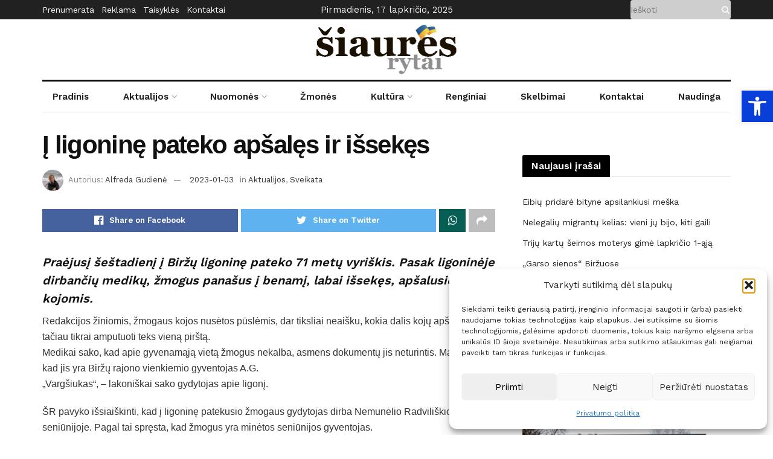

--- FILE ---
content_type: text/html; charset=UTF-8
request_url: https://siaure.lt/i-ligonine-pateko-apsales-ir-issekes/
body_size: 36752
content:
<!doctype html>
<!--[if lt IE 7]> <html class="no-js lt-ie9 lt-ie8 lt-ie7" lang="lt-LT"> <![endif]-->
<!--[if IE 7]>    <html class="no-js lt-ie9 lt-ie8" lang="lt-LT"> <![endif]-->
<!--[if IE 8]>    <html class="no-js lt-ie9" lang="lt-LT"> <![endif]-->
<!--[if IE 9]>    <html class="no-js lt-ie10" lang="lt-LT"> <![endif]-->
<!--[if gt IE 8]><!--> <html class="no-js" lang="lt-LT"> <!--<![endif]-->
<head>

    <!-- Global site tag (gtag.js) - Google Analytics -->
    <script type="text/plain" data-service="google-analytics" data-category="statistics" async data-cmplz-src="https://www.googletagmanager.com/gtag/js?id=UA-155565151-1"></script>
    <script>
        window.dataLayer = window.dataLayer || [];
        function gtag(){dataLayer.push(arguments);}
        gtag('js', new Date());

        gtag('config', 'UA-155565151-1');
    </script>

    <link rel="preconnect" href="https://fonts.googleapis.com">
    <link rel="preconnect" href="https://fonts.gstatic.com" crossorigin>
    <link href="https://fonts.googleapis.com/css2?family=Libre+Baskerville:ital,wght@0,400;0,700;1,400&display=swap" rel="stylesheet">


    <meta http-equiv="Content-Type" content="text/html; charset=UTF-8" />
    <meta name='viewport' content='width=device-width, initial-scale=1, user-scalable=yes' />
    <link rel="profile" href="http://gmpg.org/xfn/11" />
    <link rel="pingback" href="https://siaure.lt/xmlrpc.php" />
    <meta name='robots' content='index, follow, max-image-preview:large, max-snippet:-1, max-video-preview:-1' />
	<style>img:is([sizes="auto" i], [sizes^="auto," i]) { contain-intrinsic-size: 3000px 1500px }</style>
	<meta property="og:type" content="article">
<meta property="og:title" content="Į ligoninę pateko apšalęs ir išsekęs">
<meta property="og:site_name" content="Biržų laikraštis &amp;quot;Šiaurės Rytai&amp;quot;">
<meta property="og:description" content="Praėjusį šeštadienį į Biržų ligoninę pateko 71 metų vyriškis. Pasak ligoninėje dirbančių medikų, žmogus panašus į benamį, labai išsekęs, apšalusiomis">
<meta property="og:url" content="https://siaure.lt/i-ligonine-pateko-apsales-ir-issekes/">
<meta property="og:locale" content="lt_LT">
<meta property="og:image" content="https://siaure.lt/wp-content/uploads/2023/01/koja.jpg">
<meta property="og:image:height" content="337">
<meta property="og:image:width" content="347">
<meta property="article:published_time" content="2023-01-03T12:31:43+00:00">
<meta property="article:modified_time" content="2023-01-04T12:32:56+00:00">
<meta property="article:section" content="Sveikata">
<meta name="twitter:card" content="summary_large_image">
<meta name="twitter:title" content="Į ligoninę pateko apšalęs ir išsekęs">
<meta name="twitter:description" content="Praėjusį šeštadienį į Biržų ligoninę pateko 71 metų vyriškis. Pasak ligoninėje dirbančių medikų, žmogus panašus į benamį, labai išsekęs, apšalusiomis">
<meta name="twitter:url" content="https://siaure.lt/i-ligonine-pateko-apsales-ir-issekes/">
<meta name="twitter:site" content="">
<meta name="twitter:image:src" content="https://siaure.lt/wp-content/uploads/2023/01/koja.jpg">
<meta name="twitter:image:width" content="347">
<meta name="twitter:image:height" content="337">
			<script type="text/javascript">
              var jnews_ajax_url = '/?ajax-request=jnews'
			</script>
			
	<!-- This site is optimized with the Yoast SEO plugin v26.3 - https://yoast.com/wordpress/plugins/seo/ -->
	<title>Į ligoninę pateko apšalęs ir išsekęs - Biržų laikraštis &quot;Šiaurės Rytai&quot;</title>
	<link rel="canonical" href="https://siaure.lt/i-ligonine-pateko-apsales-ir-issekes/" />
	<meta property="og:locale" content="lt_LT" />
	<meta property="og:type" content="article" />
	<meta property="og:title" content="Į ligoninę pateko apšalęs ir išsekęs - Biržų laikraštis &quot;Šiaurės Rytai&quot;" />
	<meta property="og:description" content="Praėjusį šeštadienį į Biržų ligoninę pateko 71 metų vyriškis. Pasak ligoninėje dirbančių medikų, žmogus panašus į benamį, labai išsekęs, apšalusiomis kojomis. Redakcijos žiniomis, žmogaus kojos nusėtos pūslėmis, dar tiksliai neaišku, kokia dalis kojų apšalusi, tačiau tikrai amputuoti teks vieną pirštą. Medikai sako, kad apie gyvenamąją vietą žmogus nekalba, asmens dokumentų jis neturintis. Manoma, kad jis [&hellip;]" />
	<meta property="og:url" content="https://siaure.lt/i-ligonine-pateko-apsales-ir-issekes/" />
	<meta property="og:site_name" content="Biržų laikraštis &quot;Šiaurės Rytai&quot;" />
	<meta property="article:published_time" content="2023-01-03T12:31:43+00:00" />
	<meta property="article:modified_time" content="2023-01-04T12:32:56+00:00" />
	<meta property="og:image" content="https://siaure.lt/wp-content/uploads/2023/01/koja.jpg" />
	<meta property="og:image:width" content="347" />
	<meta property="og:image:height" content="337" />
	<meta property="og:image:type" content="image/jpeg" />
	<meta name="author" content="Alfreda Gudienė" />
	<meta name="twitter:card" content="summary_large_image" />
	<meta name="twitter:label1" content="Written by" />
	<meta name="twitter:data1" content="Alfreda Gudienė" />
	<meta name="twitter:label2" content="Est. reading time" />
	<meta name="twitter:data2" content="1 minutė" />
	<script type="application/ld+json" class="yoast-schema-graph">{"@context":"https://schema.org","@graph":[{"@type":"Article","@id":"https://siaure.lt/i-ligonine-pateko-apsales-ir-issekes/#article","isPartOf":{"@id":"https://siaure.lt/i-ligonine-pateko-apsales-ir-issekes/"},"author":{"name":"Alfreda Gudienė","@id":"https://siaure.lt/#/schema/person/764fca73a0987c6a1866da995298b404"},"headline":"Į ligoninę pateko apšalęs ir išsekęs","datePublished":"2023-01-03T12:31:43+00:00","dateModified":"2023-01-04T12:32:56+00:00","mainEntityOfPage":{"@id":"https://siaure.lt/i-ligonine-pateko-apsales-ir-issekes/"},"wordCount":230,"publisher":{"@id":"https://siaure.lt/#organization"},"image":{"@id":"https://siaure.lt/i-ligonine-pateko-apsales-ir-issekes/#primaryimage"},"thumbnailUrl":"https://siaure.lt/wp-content/uploads/2023/01/koja.jpg","articleSection":["Aktualijos","Sveikata"],"inLanguage":"lt-LT"},{"@type":"WebPage","@id":"https://siaure.lt/i-ligonine-pateko-apsales-ir-issekes/","url":"https://siaure.lt/i-ligonine-pateko-apsales-ir-issekes/","name":"Į ligoninę pateko apšalęs ir išsekęs - Biržų laikraštis &quot;Šiaurės Rytai&quot;","isPartOf":{"@id":"https://siaure.lt/#website"},"primaryImageOfPage":{"@id":"https://siaure.lt/i-ligonine-pateko-apsales-ir-issekes/#primaryimage"},"image":{"@id":"https://siaure.lt/i-ligonine-pateko-apsales-ir-issekes/#primaryimage"},"thumbnailUrl":"https://siaure.lt/wp-content/uploads/2023/01/koja.jpg","datePublished":"2023-01-03T12:31:43+00:00","dateModified":"2023-01-04T12:32:56+00:00","breadcrumb":{"@id":"https://siaure.lt/i-ligonine-pateko-apsales-ir-issekes/#breadcrumb"},"inLanguage":"lt-LT","potentialAction":[{"@type":"ReadAction","target":["https://siaure.lt/i-ligonine-pateko-apsales-ir-issekes/"]}]},{"@type":"ImageObject","inLanguage":"lt-LT","@id":"https://siaure.lt/i-ligonine-pateko-apsales-ir-issekes/#primaryimage","url":"https://siaure.lt/wp-content/uploads/2023/01/koja.jpg","contentUrl":"https://siaure.lt/wp-content/uploads/2023/01/koja.jpg","width":347,"height":337},{"@type":"BreadcrumbList","@id":"https://siaure.lt/i-ligonine-pateko-apsales-ir-issekes/#breadcrumb","itemListElement":[{"@type":"ListItem","position":1,"name":"Home","item":"https://siaure.lt/"},{"@type":"ListItem","position":2,"name":"Į ligoninę pateko apšalęs ir išsekęs"}]},{"@type":"WebSite","@id":"https://siaure.lt/#website","url":"https://siaure.lt/","name":"Biržų laikraštis &quot;Šiaurės Rytai&quot;","description":"Biržų rajono laikraštis. Visos Biržų miesto ir rajono naujienos bei aktualijos.","publisher":{"@id":"https://siaure.lt/#organization"},"potentialAction":[{"@type":"SearchAction","target":{"@type":"EntryPoint","urlTemplate":"https://siaure.lt/?s={search_term_string}"},"query-input":{"@type":"PropertyValueSpecification","valueRequired":true,"valueName":"search_term_string"}}],"inLanguage":"lt-LT"},{"@type":"Organization","@id":"https://siaure.lt/#organization","name":"UAB Šiaurės Rytai","url":"https://siaure.lt/","logo":{"@type":"ImageObject","inLanguage":"lt-LT","@id":"https://siaure.lt/#/schema/logo/image/","url":"https://siaure.lt/wp-content/uploads/2021/05/siaures-rytai-logo-small.png","contentUrl":"https://siaure.lt/wp-content/uploads/2021/05/siaures-rytai-logo-small.png","width":469,"height":164,"caption":"UAB Šiaurės Rytai"},"image":{"@id":"https://siaure.lt/#/schema/logo/image/"}},{"@type":"Person","@id":"https://siaure.lt/#/schema/person/764fca73a0987c6a1866da995298b404","name":"Alfreda Gudienė","image":{"@type":"ImageObject","inLanguage":"lt-LT","@id":"https://siaure.lt/#/schema/person/image/","url":"https://siaure.lt/wp-content/uploads/2023/11/cropped-alfreda-gudiene-96x96.jpg","contentUrl":"https://siaure.lt/wp-content/uploads/2023/11/cropped-alfreda-gudiene-96x96.jpg","caption":"Alfreda Gudienė"},"description":"„Šiaurės rytų“ direktorė","url":"https://siaure.lt/author/alfreda/"}]}</script>
	<!-- / Yoast SEO plugin. -->


<link rel='dns-prefetch' href='//www.googletagmanager.com' />
<link rel='dns-prefetch' href='//fonts.googleapis.com' />
<link rel='preconnect' href='https://fonts.gstatic.com' />
<link rel="alternate" type="application/rss+xml" title="Biržų laikraštis &quot;Šiaurės Rytai&quot; &raquo; Įrašų RSS srautas" href="https://siaure.lt/feed/" />
<link rel="alternate" type="application/rss+xml" title="Biržų laikraštis &quot;Šiaurės Rytai&quot; &raquo; Komentarų RSS srautas" href="https://siaure.lt/comments/feed/" />
<script type="text/javascript">
/* <![CDATA[ */
window._wpemojiSettings = {"baseUrl":"https:\/\/s.w.org\/images\/core\/emoji\/16.0.1\/72x72\/","ext":".png","svgUrl":"https:\/\/s.w.org\/images\/core\/emoji\/16.0.1\/svg\/","svgExt":".svg","source":{"concatemoji":"https:\/\/siaure.lt\/wp-includes\/js\/wp-emoji-release.min.js?ver=6.8.3"}};
/*! This file is auto-generated */
!function(s,n){var o,i,e;function c(e){try{var t={supportTests:e,timestamp:(new Date).valueOf()};sessionStorage.setItem(o,JSON.stringify(t))}catch(e){}}function p(e,t,n){e.clearRect(0,0,e.canvas.width,e.canvas.height),e.fillText(t,0,0);var t=new Uint32Array(e.getImageData(0,0,e.canvas.width,e.canvas.height).data),a=(e.clearRect(0,0,e.canvas.width,e.canvas.height),e.fillText(n,0,0),new Uint32Array(e.getImageData(0,0,e.canvas.width,e.canvas.height).data));return t.every(function(e,t){return e===a[t]})}function u(e,t){e.clearRect(0,0,e.canvas.width,e.canvas.height),e.fillText(t,0,0);for(var n=e.getImageData(16,16,1,1),a=0;a<n.data.length;a++)if(0!==n.data[a])return!1;return!0}function f(e,t,n,a){switch(t){case"flag":return n(e,"\ud83c\udff3\ufe0f\u200d\u26a7\ufe0f","\ud83c\udff3\ufe0f\u200b\u26a7\ufe0f")?!1:!n(e,"\ud83c\udde8\ud83c\uddf6","\ud83c\udde8\u200b\ud83c\uddf6")&&!n(e,"\ud83c\udff4\udb40\udc67\udb40\udc62\udb40\udc65\udb40\udc6e\udb40\udc67\udb40\udc7f","\ud83c\udff4\u200b\udb40\udc67\u200b\udb40\udc62\u200b\udb40\udc65\u200b\udb40\udc6e\u200b\udb40\udc67\u200b\udb40\udc7f");case"emoji":return!a(e,"\ud83e\udedf")}return!1}function g(e,t,n,a){var r="undefined"!=typeof WorkerGlobalScope&&self instanceof WorkerGlobalScope?new OffscreenCanvas(300,150):s.createElement("canvas"),o=r.getContext("2d",{willReadFrequently:!0}),i=(o.textBaseline="top",o.font="600 32px Arial",{});return e.forEach(function(e){i[e]=t(o,e,n,a)}),i}function t(e){var t=s.createElement("script");t.src=e,t.defer=!0,s.head.appendChild(t)}"undefined"!=typeof Promise&&(o="wpEmojiSettingsSupports",i=["flag","emoji"],n.supports={everything:!0,everythingExceptFlag:!0},e=new Promise(function(e){s.addEventListener("DOMContentLoaded",e,{once:!0})}),new Promise(function(t){var n=function(){try{var e=JSON.parse(sessionStorage.getItem(o));if("object"==typeof e&&"number"==typeof e.timestamp&&(new Date).valueOf()<e.timestamp+604800&&"object"==typeof e.supportTests)return e.supportTests}catch(e){}return null}();if(!n){if("undefined"!=typeof Worker&&"undefined"!=typeof OffscreenCanvas&&"undefined"!=typeof URL&&URL.createObjectURL&&"undefined"!=typeof Blob)try{var e="postMessage("+g.toString()+"("+[JSON.stringify(i),f.toString(),p.toString(),u.toString()].join(",")+"));",a=new Blob([e],{type:"text/javascript"}),r=new Worker(URL.createObjectURL(a),{name:"wpTestEmojiSupports"});return void(r.onmessage=function(e){c(n=e.data),r.terminate(),t(n)})}catch(e){}c(n=g(i,f,p,u))}t(n)}).then(function(e){for(var t in e)n.supports[t]=e[t],n.supports.everything=n.supports.everything&&n.supports[t],"flag"!==t&&(n.supports.everythingExceptFlag=n.supports.everythingExceptFlag&&n.supports[t]);n.supports.everythingExceptFlag=n.supports.everythingExceptFlag&&!n.supports.flag,n.DOMReady=!1,n.readyCallback=function(){n.DOMReady=!0}}).then(function(){return e}).then(function(){var e;n.supports.everything||(n.readyCallback(),(e=n.source||{}).concatemoji?t(e.concatemoji):e.wpemoji&&e.twemoji&&(t(e.twemoji),t(e.wpemoji)))}))}((window,document),window._wpemojiSettings);
/* ]]> */
</script>

<style id='wp-emoji-styles-inline-css' type='text/css'>

	img.wp-smiley, img.emoji {
		display: inline !important;
		border: none !important;
		box-shadow: none !important;
		height: 1em !important;
		width: 1em !important;
		margin: 0 0.07em !important;
		vertical-align: -0.1em !important;
		background: none !important;
		padding: 0 !important;
	}
</style>
<link rel='stylesheet' id='wp-block-library-css' href='https://siaure.lt/wp-includes/css/dist/block-library/style.min.css?ver=6.8.3' type='text/css' media='all' />
<style id='classic-theme-styles-inline-css' type='text/css'>
/*! This file is auto-generated */
.wp-block-button__link{color:#fff;background-color:#32373c;border-radius:9999px;box-shadow:none;text-decoration:none;padding:calc(.667em + 2px) calc(1.333em + 2px);font-size:1.125em}.wp-block-file__button{background:#32373c;color:#fff;text-decoration:none}
</style>
<style id='global-styles-inline-css' type='text/css'>
:root{--wp--preset--aspect-ratio--square: 1;--wp--preset--aspect-ratio--4-3: 4/3;--wp--preset--aspect-ratio--3-4: 3/4;--wp--preset--aspect-ratio--3-2: 3/2;--wp--preset--aspect-ratio--2-3: 2/3;--wp--preset--aspect-ratio--16-9: 16/9;--wp--preset--aspect-ratio--9-16: 9/16;--wp--preset--color--black: #000000;--wp--preset--color--cyan-bluish-gray: #abb8c3;--wp--preset--color--white: #ffffff;--wp--preset--color--pale-pink: #f78da7;--wp--preset--color--vivid-red: #cf2e2e;--wp--preset--color--luminous-vivid-orange: #ff6900;--wp--preset--color--luminous-vivid-amber: #fcb900;--wp--preset--color--light-green-cyan: #7bdcb5;--wp--preset--color--vivid-green-cyan: #00d084;--wp--preset--color--pale-cyan-blue: #8ed1fc;--wp--preset--color--vivid-cyan-blue: #0693e3;--wp--preset--color--vivid-purple: #9b51e0;--wp--preset--gradient--vivid-cyan-blue-to-vivid-purple: linear-gradient(135deg,rgba(6,147,227,1) 0%,rgb(155,81,224) 100%);--wp--preset--gradient--light-green-cyan-to-vivid-green-cyan: linear-gradient(135deg,rgb(122,220,180) 0%,rgb(0,208,130) 100%);--wp--preset--gradient--luminous-vivid-amber-to-luminous-vivid-orange: linear-gradient(135deg,rgba(252,185,0,1) 0%,rgba(255,105,0,1) 100%);--wp--preset--gradient--luminous-vivid-orange-to-vivid-red: linear-gradient(135deg,rgba(255,105,0,1) 0%,rgb(207,46,46) 100%);--wp--preset--gradient--very-light-gray-to-cyan-bluish-gray: linear-gradient(135deg,rgb(238,238,238) 0%,rgb(169,184,195) 100%);--wp--preset--gradient--cool-to-warm-spectrum: linear-gradient(135deg,rgb(74,234,220) 0%,rgb(151,120,209) 20%,rgb(207,42,186) 40%,rgb(238,44,130) 60%,rgb(251,105,98) 80%,rgb(254,248,76) 100%);--wp--preset--gradient--blush-light-purple: linear-gradient(135deg,rgb(255,206,236) 0%,rgb(152,150,240) 100%);--wp--preset--gradient--blush-bordeaux: linear-gradient(135deg,rgb(254,205,165) 0%,rgb(254,45,45) 50%,rgb(107,0,62) 100%);--wp--preset--gradient--luminous-dusk: linear-gradient(135deg,rgb(255,203,112) 0%,rgb(199,81,192) 50%,rgb(65,88,208) 100%);--wp--preset--gradient--pale-ocean: linear-gradient(135deg,rgb(255,245,203) 0%,rgb(182,227,212) 50%,rgb(51,167,181) 100%);--wp--preset--gradient--electric-grass: linear-gradient(135deg,rgb(202,248,128) 0%,rgb(113,206,126) 100%);--wp--preset--gradient--midnight: linear-gradient(135deg,rgb(2,3,129) 0%,rgb(40,116,252) 100%);--wp--preset--font-size--small: 13px;--wp--preset--font-size--medium: 20px;--wp--preset--font-size--large: 36px;--wp--preset--font-size--x-large: 42px;--wp--preset--spacing--20: 0.44rem;--wp--preset--spacing--30: 0.67rem;--wp--preset--spacing--40: 1rem;--wp--preset--spacing--50: 1.5rem;--wp--preset--spacing--60: 2.25rem;--wp--preset--spacing--70: 3.38rem;--wp--preset--spacing--80: 5.06rem;--wp--preset--shadow--natural: 6px 6px 9px rgba(0, 0, 0, 0.2);--wp--preset--shadow--deep: 12px 12px 50px rgba(0, 0, 0, 0.4);--wp--preset--shadow--sharp: 6px 6px 0px rgba(0, 0, 0, 0.2);--wp--preset--shadow--outlined: 6px 6px 0px -3px rgba(255, 255, 255, 1), 6px 6px rgba(0, 0, 0, 1);--wp--preset--shadow--crisp: 6px 6px 0px rgba(0, 0, 0, 1);}:where(.is-layout-flex){gap: 0.5em;}:where(.is-layout-grid){gap: 0.5em;}body .is-layout-flex{display: flex;}.is-layout-flex{flex-wrap: wrap;align-items: center;}.is-layout-flex > :is(*, div){margin: 0;}body .is-layout-grid{display: grid;}.is-layout-grid > :is(*, div){margin: 0;}:where(.wp-block-columns.is-layout-flex){gap: 2em;}:where(.wp-block-columns.is-layout-grid){gap: 2em;}:where(.wp-block-post-template.is-layout-flex){gap: 1.25em;}:where(.wp-block-post-template.is-layout-grid){gap: 1.25em;}.has-black-color{color: var(--wp--preset--color--black) !important;}.has-cyan-bluish-gray-color{color: var(--wp--preset--color--cyan-bluish-gray) !important;}.has-white-color{color: var(--wp--preset--color--white) !important;}.has-pale-pink-color{color: var(--wp--preset--color--pale-pink) !important;}.has-vivid-red-color{color: var(--wp--preset--color--vivid-red) !important;}.has-luminous-vivid-orange-color{color: var(--wp--preset--color--luminous-vivid-orange) !important;}.has-luminous-vivid-amber-color{color: var(--wp--preset--color--luminous-vivid-amber) !important;}.has-light-green-cyan-color{color: var(--wp--preset--color--light-green-cyan) !important;}.has-vivid-green-cyan-color{color: var(--wp--preset--color--vivid-green-cyan) !important;}.has-pale-cyan-blue-color{color: var(--wp--preset--color--pale-cyan-blue) !important;}.has-vivid-cyan-blue-color{color: var(--wp--preset--color--vivid-cyan-blue) !important;}.has-vivid-purple-color{color: var(--wp--preset--color--vivid-purple) !important;}.has-black-background-color{background-color: var(--wp--preset--color--black) !important;}.has-cyan-bluish-gray-background-color{background-color: var(--wp--preset--color--cyan-bluish-gray) !important;}.has-white-background-color{background-color: var(--wp--preset--color--white) !important;}.has-pale-pink-background-color{background-color: var(--wp--preset--color--pale-pink) !important;}.has-vivid-red-background-color{background-color: var(--wp--preset--color--vivid-red) !important;}.has-luminous-vivid-orange-background-color{background-color: var(--wp--preset--color--luminous-vivid-orange) !important;}.has-luminous-vivid-amber-background-color{background-color: var(--wp--preset--color--luminous-vivid-amber) !important;}.has-light-green-cyan-background-color{background-color: var(--wp--preset--color--light-green-cyan) !important;}.has-vivid-green-cyan-background-color{background-color: var(--wp--preset--color--vivid-green-cyan) !important;}.has-pale-cyan-blue-background-color{background-color: var(--wp--preset--color--pale-cyan-blue) !important;}.has-vivid-cyan-blue-background-color{background-color: var(--wp--preset--color--vivid-cyan-blue) !important;}.has-vivid-purple-background-color{background-color: var(--wp--preset--color--vivid-purple) !important;}.has-black-border-color{border-color: var(--wp--preset--color--black) !important;}.has-cyan-bluish-gray-border-color{border-color: var(--wp--preset--color--cyan-bluish-gray) !important;}.has-white-border-color{border-color: var(--wp--preset--color--white) !important;}.has-pale-pink-border-color{border-color: var(--wp--preset--color--pale-pink) !important;}.has-vivid-red-border-color{border-color: var(--wp--preset--color--vivid-red) !important;}.has-luminous-vivid-orange-border-color{border-color: var(--wp--preset--color--luminous-vivid-orange) !important;}.has-luminous-vivid-amber-border-color{border-color: var(--wp--preset--color--luminous-vivid-amber) !important;}.has-light-green-cyan-border-color{border-color: var(--wp--preset--color--light-green-cyan) !important;}.has-vivid-green-cyan-border-color{border-color: var(--wp--preset--color--vivid-green-cyan) !important;}.has-pale-cyan-blue-border-color{border-color: var(--wp--preset--color--pale-cyan-blue) !important;}.has-vivid-cyan-blue-border-color{border-color: var(--wp--preset--color--vivid-cyan-blue) !important;}.has-vivid-purple-border-color{border-color: var(--wp--preset--color--vivid-purple) !important;}.has-vivid-cyan-blue-to-vivid-purple-gradient-background{background: var(--wp--preset--gradient--vivid-cyan-blue-to-vivid-purple) !important;}.has-light-green-cyan-to-vivid-green-cyan-gradient-background{background: var(--wp--preset--gradient--light-green-cyan-to-vivid-green-cyan) !important;}.has-luminous-vivid-amber-to-luminous-vivid-orange-gradient-background{background: var(--wp--preset--gradient--luminous-vivid-amber-to-luminous-vivid-orange) !important;}.has-luminous-vivid-orange-to-vivid-red-gradient-background{background: var(--wp--preset--gradient--luminous-vivid-orange-to-vivid-red) !important;}.has-very-light-gray-to-cyan-bluish-gray-gradient-background{background: var(--wp--preset--gradient--very-light-gray-to-cyan-bluish-gray) !important;}.has-cool-to-warm-spectrum-gradient-background{background: var(--wp--preset--gradient--cool-to-warm-spectrum) !important;}.has-blush-light-purple-gradient-background{background: var(--wp--preset--gradient--blush-light-purple) !important;}.has-blush-bordeaux-gradient-background{background: var(--wp--preset--gradient--blush-bordeaux) !important;}.has-luminous-dusk-gradient-background{background: var(--wp--preset--gradient--luminous-dusk) !important;}.has-pale-ocean-gradient-background{background: var(--wp--preset--gradient--pale-ocean) !important;}.has-electric-grass-gradient-background{background: var(--wp--preset--gradient--electric-grass) !important;}.has-midnight-gradient-background{background: var(--wp--preset--gradient--midnight) !important;}.has-small-font-size{font-size: var(--wp--preset--font-size--small) !important;}.has-medium-font-size{font-size: var(--wp--preset--font-size--medium) !important;}.has-large-font-size{font-size: var(--wp--preset--font-size--large) !important;}.has-x-large-font-size{font-size: var(--wp--preset--font-size--x-large) !important;}
:where(.wp-block-post-template.is-layout-flex){gap: 1.25em;}:where(.wp-block-post-template.is-layout-grid){gap: 1.25em;}
:where(.wp-block-columns.is-layout-flex){gap: 2em;}:where(.wp-block-columns.is-layout-grid){gap: 2em;}
:root :where(.wp-block-pullquote){font-size: 1.5em;line-height: 1.6;}
</style>
<link rel='stylesheet' id='cmplz-general-css' href='https://siaure.lt/wp-content/plugins/complianz-gdpr/assets/css/cookieblocker.min.css?ver=1756996516' type='text/css' media='all' />
<link rel='stylesheet' id='mrf-tts-style-css' href='https://siaure.lt/wp-content/plugins/mrf-tts-main/public/css/mrf-tts-styles.css?ver=1.0.4' type='text/css' media='all' />
<link rel='stylesheet' id='pojo-a11y-css' href='https://siaure.lt/wp-content/plugins/pojo-accessibility/modules/legacy/assets/css/style.min.css?ver=1.0.0' type='text/css' media='all' />
<link rel='stylesheet' id='js_composer_front-css' href='https://siaure.lt/wp-content/plugins/js_composer/assets/css/js_composer.min.css?ver=6.6.0' type='text/css' media='all' />
<link rel='stylesheet' id='jeg_customizer_font-css' href='//fonts.googleapis.com/css?family=Work+Sans%3Aregular%2C600&#038;display=swap&#038;ver=1.2.6' type='text/css' media='all' />
<link rel='stylesheet' id='mediaelement-css' href='https://siaure.lt/wp-includes/js/mediaelement/mediaelementplayer-legacy.min.css?ver=4.2.17' type='text/css' media='all' />
<link rel='stylesheet' id='wp-mediaelement-css' href='https://siaure.lt/wp-includes/js/mediaelement/wp-mediaelement.min.css?ver=6.8.3' type='text/css' media='all' />
<link rel='stylesheet' id='jnews-frontend-css' href='https://siaure.lt/wp-content/themes/jnews/assets/dist/frontend.min.css?ver=999998.0.3' type='text/css' media='all' />
<link rel='stylesheet' id='jnews-style-css' href='https://siaure.lt/wp-content/themes/jnews/style.css?ver=999998.0.3' type='text/css' media='all' />
<link rel='stylesheet' id='jnews-darkmode-css' href='https://siaure.lt/wp-content/themes/jnews/assets/css/darkmode.css?ver=999998.0.3' type='text/css' media='all' />
<link rel='stylesheet' id='jnews-scheme-css' href='https://siaure.lt/wp-content/themes/jnews/data/import/newspaper/scheme.css?ver=999998.0.3' type='text/css' media='all' />
<link rel='stylesheet' id='jnews-select-share-css' href='https://siaure.lt/wp-content/plugins/jnews-social-share/assets/css/plugin.css' type='text/css' media='all' />
<link rel='stylesheet' id='jnews-weather-style-css' href='https://siaure.lt/wp-content/plugins/jnews-weather/assets/css/plugin.css?ver=10.0.0' type='text/css' media='all' />
<script type="text/javascript" src="https://siaure.lt/wp-includes/js/jquery/jquery.min.js?ver=3.7.1" id="jquery-core-js"></script>
<script type="text/javascript" src="https://siaure.lt/wp-includes/js/jquery/jquery-migrate.min.js?ver=3.4.1" id="jquery-migrate-js"></script>

<!-- Google tag (gtag.js) snippet added by Site Kit -->
<!-- Google Analytics snippet added by Site Kit -->
<script type="text/javascript" src="https://www.googletagmanager.com/gtag/js?id=GT-5M355BC" id="google_gtagjs-js" async></script>
<script type="text/javascript" id="google_gtagjs-js-after">
/* <![CDATA[ */
window.dataLayer = window.dataLayer || [];function gtag(){dataLayer.push(arguments);}
gtag("set","linker",{"domains":["siaure.lt"]});
gtag("js", new Date());
gtag("set", "developer_id.dZTNiMT", true);
gtag("config", "GT-5M355BC");
/* ]]> */
</script>
<link rel="https://api.w.org/" href="https://siaure.lt/wp-json/" /><link rel="alternate" title="JSON" type="application/json" href="https://siaure.lt/wp-json/wp/v2/posts/9751" /><link rel="EditURI" type="application/rsd+xml" title="RSD" href="https://siaure.lt/xmlrpc.php?rsd" />
<meta name="generator" content="WordPress 6.8.3" />
<link rel='shortlink' href='https://siaure.lt/?p=9751' />
<link rel="alternate" title="oEmbed (JSON)" type="application/json+oembed" href="https://siaure.lt/wp-json/oembed/1.0/embed?url=https%3A%2F%2Fsiaure.lt%2Fi-ligonine-pateko-apsales-ir-issekes%2F" />
<link rel="alternate" title="oEmbed (XML)" type="text/xml+oembed" href="https://siaure.lt/wp-json/oembed/1.0/embed?url=https%3A%2F%2Fsiaure.lt%2Fi-ligonine-pateko-apsales-ir-issekes%2F&#038;format=xml" />
<meta name="generator" content="Site Kit by Google 1.160.1" />			<style>.cmplz-hidden {
					display: none !important;
				}</style><style type="text/css">
#pojo-a11y-toolbar .pojo-a11y-toolbar-toggle a{ background-color: #0a3ed8;	color: #ffffff;}
#pojo-a11y-toolbar .pojo-a11y-toolbar-overlay, #pojo-a11y-toolbar .pojo-a11y-toolbar-overlay ul.pojo-a11y-toolbar-items.pojo-a11y-links{ border-color: #0a3ed8;}
body.pojo-a11y-focusable a:focus{ outline-style: solid !important;	outline-width: 1px !important;	outline-color: #FF0000 !important;}
#pojo-a11y-toolbar{ top: 150px !important;}
#pojo-a11y-toolbar .pojo-a11y-toolbar-overlay{ background-color: #ffffff;}
#pojo-a11y-toolbar .pojo-a11y-toolbar-overlay ul.pojo-a11y-toolbar-items li.pojo-a11y-toolbar-item a, #pojo-a11y-toolbar .pojo-a11y-toolbar-overlay p.pojo-a11y-toolbar-title{ color: #333333;}
#pojo-a11y-toolbar .pojo-a11y-toolbar-overlay ul.pojo-a11y-toolbar-items li.pojo-a11y-toolbar-item a.active{ background-color: #4054b2;	color: #ffffff;}
@media (max-width: 767px) { #pojo-a11y-toolbar { top: 70px !important; } }</style><!-- Analytics by WP Statistics - https://wp-statistics.com -->
<meta name="generator" content="Powered by WPBakery Page Builder - drag and drop page builder for WordPress."/>
<script type='application/ld+json'>{"@context":"http:\/\/schema.org","@type":"Organization","@id":"https:\/\/siaure.lt\/#organization","url":"https:\/\/siaure.lt\/","name":"","logo":{"@type":"ImageObject","url":""},"sameAs":["https:\/\/www.facebook.com\/siauresrytai"]}</script>
<script type='application/ld+json'>{"@context":"http:\/\/schema.org","@type":"WebSite","@id":"https:\/\/siaure.lt\/#website","url":"https:\/\/siaure.lt\/","name":"","potentialAction":{"@type":"SearchAction","target":"https:\/\/siaure.lt\/?s={search_term_string}","query-input":"required name=search_term_string"}}</script>
<link rel="icon" href="https://siaure.lt/wp-content/uploads/2021/11/cropped-Siaures-ryttai-piktograma-32x32.png" sizes="32x32" />
<link rel="icon" href="https://siaure.lt/wp-content/uploads/2021/11/cropped-Siaures-ryttai-piktograma-192x192.png" sizes="192x192" />
<link rel="apple-touch-icon" href="https://siaure.lt/wp-content/uploads/2021/11/cropped-Siaures-ryttai-piktograma-180x180.png" />
<meta name="msapplication-TileImage" content="https://siaure.lt/wp-content/uploads/2021/11/cropped-Siaures-ryttai-piktograma-270x270.png" />
<script>

</script><style id="jeg_dynamic_css" type="text/css" data-type="jeg_custom-css">body { --j-body-color : #333333; --j-accent-color : #174e96; --j-alt-color : #174259; --j-heading-color : #111111; } body,.newsfeed_carousel.owl-carousel .owl-nav div,.jeg_filter_button,.owl-carousel .owl-nav div,.jeg_readmore,.jeg_hero_style_7 .jeg_post_meta a,.widget_calendar thead th,.widget_calendar tfoot a,.jeg_socialcounter a,.entry-header .jeg_meta_like a,.entry-header .jeg_meta_comment a,.entry-content tbody tr:hover,.entry-content th,.jeg_splitpost_nav li:hover a,#breadcrumbs a,.jeg_author_socials a:hover,.jeg_footer_content a,.jeg_footer_bottom a,.jeg_cartcontent,.woocommerce .woocommerce-breadcrumb a { color : #333333; } a,.jeg_menu_style_5 > li > a:hover,.jeg_menu_style_5 > li.sfHover > a,.jeg_menu_style_5 > li.current-menu-item > a,.jeg_menu_style_5 > li.current-menu-ancestor > a,.jeg_navbar .jeg_menu:not(.jeg_main_menu) > li > a:hover,.jeg_midbar .jeg_menu:not(.jeg_main_menu) > li > a:hover,.jeg_side_tabs li.active,.jeg_block_heading_5 strong,.jeg_block_heading_6 strong,.jeg_block_heading_7 strong,.jeg_block_heading_8 strong,.jeg_subcat_list li a:hover,.jeg_subcat_list li button:hover,.jeg_pl_lg_7 .jeg_thumb .jeg_post_category a,.jeg_pl_xs_2:before,.jeg_pl_xs_4 .jeg_postblock_content:before,.jeg_postblock .jeg_post_title a:hover,.jeg_hero_style_6 .jeg_post_title a:hover,.jeg_sidefeed .jeg_pl_xs_3 .jeg_post_title a:hover,.widget_jnews_popular .jeg_post_title a:hover,.jeg_meta_author a,.widget_archive li a:hover,.widget_pages li a:hover,.widget_meta li a:hover,.widget_recent_entries li a:hover,.widget_rss li a:hover,.widget_rss cite,.widget_categories li a:hover,.widget_categories li.current-cat > a,#breadcrumbs a:hover,.jeg_share_count .counts,.commentlist .bypostauthor > .comment-body > .comment-author > .fn,span.required,.jeg_review_title,.bestprice .price,.authorlink a:hover,.jeg_vertical_playlist .jeg_video_playlist_play_icon,.jeg_vertical_playlist .jeg_video_playlist_item.active .jeg_video_playlist_thumbnail:before,.jeg_horizontal_playlist .jeg_video_playlist_play,.woocommerce li.product .pricegroup .button,.widget_display_forums li a:hover,.widget_display_topics li:before,.widget_display_replies li:before,.widget_display_views li:before,.bbp-breadcrumb a:hover,.jeg_mobile_menu li.sfHover > a,.jeg_mobile_menu li a:hover,.split-template-6 .pagenum, .jeg_mobile_menu_style_5 > li > a:hover, .jeg_mobile_menu_style_5 > li.sfHover > a, .jeg_mobile_menu_style_5 > li.current-menu-item > a, .jeg_mobile_menu_style_5 > li.current-menu-ancestor > a { color : #174e96; } .jeg_menu_style_1 > li > a:before,.jeg_menu_style_2 > li > a:before,.jeg_menu_style_3 > li > a:before,.jeg_side_toggle,.jeg_slide_caption .jeg_post_category a,.jeg_slider_type_1 .owl-nav .owl-next,.jeg_block_heading_1 .jeg_block_title span,.jeg_block_heading_2 .jeg_block_title span,.jeg_block_heading_3,.jeg_block_heading_4 .jeg_block_title span,.jeg_block_heading_6:after,.jeg_pl_lg_box .jeg_post_category a,.jeg_pl_md_box .jeg_post_category a,.jeg_readmore:hover,.jeg_thumb .jeg_post_category a,.jeg_block_loadmore a:hover, .jeg_postblock.alt .jeg_block_loadmore a:hover,.jeg_block_loadmore a.active,.jeg_postblock_carousel_2 .jeg_post_category a,.jeg_heroblock .jeg_post_category a,.jeg_pagenav_1 .page_number.active,.jeg_pagenav_1 .page_number.active:hover,input[type="submit"],.btn,.button,.widget_tag_cloud a:hover,.popularpost_item:hover .jeg_post_title a:before,.jeg_splitpost_4 .page_nav,.jeg_splitpost_5 .page_nav,.jeg_post_via a:hover,.jeg_post_source a:hover,.jeg_post_tags a:hover,.comment-reply-title small a:before,.comment-reply-title small a:after,.jeg_storelist .productlink,.authorlink li.active a:before,.jeg_footer.dark .socials_widget:not(.nobg) a:hover .fa,div.jeg_breakingnews_title,.jeg_overlay_slider_bottom.owl-carousel .owl-nav div,.jeg_overlay_slider_bottom.owl-carousel .owl-nav div:hover,.jeg_vertical_playlist .jeg_video_playlist_current,.woocommerce span.onsale,.woocommerce #respond input#submit:hover,.woocommerce a.button:hover,.woocommerce button.button:hover,.woocommerce input.button:hover,.woocommerce #respond input#submit.alt,.woocommerce a.button.alt,.woocommerce button.button.alt,.woocommerce input.button.alt,.jeg_popup_post .caption,.jeg_footer.dark input[type="submit"],.jeg_footer.dark .btn,.jeg_footer.dark .button,.footer_widget.widget_tag_cloud a:hover, .jeg_inner_content .content-inner .jeg_post_category a:hover, #buddypress .standard-form button, #buddypress a.button, #buddypress input[type="submit"], #buddypress input[type="button"], #buddypress input[type="reset"], #buddypress ul.button-nav li a, #buddypress .generic-button a, #buddypress .generic-button button, #buddypress .comment-reply-link, #buddypress a.bp-title-button, #buddypress.buddypress-wrap .members-list li .user-update .activity-read-more a, div#buddypress .standard-form button:hover,div#buddypress a.button:hover,div#buddypress input[type="submit"]:hover,div#buddypress input[type="button"]:hover,div#buddypress input[type="reset"]:hover,div#buddypress ul.button-nav li a:hover,div#buddypress .generic-button a:hover,div#buddypress .generic-button button:hover,div#buddypress .comment-reply-link:hover,div#buddypress a.bp-title-button:hover,div#buddypress.buddypress-wrap .members-list li .user-update .activity-read-more a:hover, #buddypress #item-nav .item-list-tabs ul li a:before, .jeg_inner_content .jeg_meta_container .follow-wrapper a { background-color : #174e96; } .jeg_block_heading_7 .jeg_block_title span, .jeg_readmore:hover, .jeg_block_loadmore a:hover, .jeg_block_loadmore a.active, .jeg_pagenav_1 .page_number.active, .jeg_pagenav_1 .page_number.active:hover, .jeg_pagenav_3 .page_number:hover, .jeg_prevnext_post a:hover h3, .jeg_overlay_slider .jeg_post_category, .jeg_sidefeed .jeg_post.active, .jeg_vertical_playlist.jeg_vertical_playlist .jeg_video_playlist_item.active .jeg_video_playlist_thumbnail img, .jeg_horizontal_playlist .jeg_video_playlist_item.active { border-color : #174e96; } .jeg_tabpost_nav li.active, .woocommerce div.product .woocommerce-tabs ul.tabs li.active, .jeg_mobile_menu_style_1 > li.current-menu-item a, .jeg_mobile_menu_style_1 > li.current-menu-ancestor a, .jeg_mobile_menu_style_2 > li.current-menu-item::after, .jeg_mobile_menu_style_2 > li.current-menu-ancestor::after, .jeg_mobile_menu_style_3 > li.current-menu-item::before, .jeg_mobile_menu_style_3 > li.current-menu-ancestor::before { border-bottom-color : #174e96; } .jeg_post_meta .fa, .entry-header .jeg_post_meta .fa, .jeg_review_stars, .jeg_price_review_list { color : #174259; } .jeg_share_button.share-float.share-monocrhome a { background-color : #174259; } h1,h2,h3,h4,h5,h6,.jeg_post_title a,.entry-header .jeg_post_title,.jeg_hero_style_7 .jeg_post_title a,.jeg_block_title,.jeg_splitpost_bar .current_title,.jeg_video_playlist_title,.gallery-caption,.jeg_push_notification_button>a.button { color : #111111; } .split-template-9 .pagenum, .split-template-10 .pagenum, .split-template-11 .pagenum, .split-template-12 .pagenum, .split-template-13 .pagenum, .split-template-15 .pagenum, .split-template-18 .pagenum, .split-template-20 .pagenum, .split-template-19 .current_title span, .split-template-20 .current_title span { background-color : #111111; } .jeg_topbar .jeg_nav_row, .jeg_topbar .jeg_search_no_expand .jeg_search_input { line-height : 32px; } .jeg_topbar .jeg_nav_row, .jeg_topbar .jeg_nav_icon { height : 32px; } .jeg_midbar { height : 100px; } .jeg_header .jeg_bottombar, .jeg_header .jeg_bottombar.jeg_navbar_dark, .jeg_bottombar.jeg_navbar_boxed .jeg_nav_row, .jeg_bottombar.jeg_navbar_dark.jeg_navbar_boxed .jeg_nav_row { border-top-width : 3px; } .jeg_header_wrapper .jeg_bottombar, .jeg_header_wrapper .jeg_bottombar.jeg_navbar_dark, .jeg_bottombar.jeg_navbar_boxed .jeg_nav_row, .jeg_bottombar.jeg_navbar_dark.jeg_navbar_boxed .jeg_nav_row { border-top-color : #111111; } .jeg_stickybar, .jeg_stickybar.dark { border-bottom-width : 3px; } .jeg_stickybar, .jeg_stickybar.dark, .jeg_stickybar.jeg_navbar_boxed .jeg_nav_row { border-bottom-color : #111111; } .jeg_header .socials_widget > a > i.fa:before { color : #aaaaaa; } .jeg_header .socials_widget.nobg > a > span.jeg-icon svg { fill : #aaaaaa; } .jeg_header .socials_widget > a > span.jeg-icon svg { fill : #aaaaaa; } .jeg_aside_item.socials_widget > a > i.fa:before { color : #777777; } .jeg_aside_item.socials_widget.nobg a span.jeg-icon svg { fill : #777777; } .jeg_aside_item.socials_widget a span.jeg-icon svg { fill : #777777; } .jeg_header .jeg_button_1 .btn { background : #111111; } .jeg_nav_search { width : 36%; } .jeg_header .jeg_search_no_expand .jeg_search_form .jeg_search_input { background-color : #cecece; } .jeg_header .jeg_search_no_expand .jeg_search_form button.jeg_search_button { color : #000000; } .jeg_header .jeg_search_wrapper.jeg_search_no_expand .jeg_search_form .jeg_search_input { color : #000000; } .jeg_header .jeg_search_no_expand .jeg_search_result, .jeg_header .jeg_search_no_expand .jeg_search_result .search-link { border-color : #000000; } .jeg_header .jeg_search_no_expand .jeg_search_result a, .jeg_header .jeg_search_no_expand .jeg_search_result .search-link { color : #000000; } body,input,textarea,select,.chosen-container-single .chosen-single,.btn,.button { font-family: "Work Sans",Helvetica,Arial,sans-serif; } .jeg_post_title, .entry-header .jeg_post_title, .jeg_single_tpl_2 .entry-header .jeg_post_title, .jeg_single_tpl_3 .entry-header .jeg_post_title, .jeg_single_tpl_6 .entry-header .jeg_post_title, .jeg_content .jeg_custom_title_wrapper .jeg_post_title { font-family: "Helvetica Neue", Helvetica, Roboto, Arial, sans-serif;font-weight : 700; font-style : normal;  } .jeg_post_excerpt p, .content-inner p { font-family: "Droid Serif",Helvetica,Arial,sans-serif; } .jeg_thumb .jeg_post_category a,.jeg_pl_lg_box .jeg_post_category a,.jeg_pl_md_box .jeg_post_category a,.jeg_postblock_carousel_2 .jeg_post_category a,.jeg_heroblock .jeg_post_category a,.jeg_slide_caption .jeg_post_category a { background-color : #000000; } .jeg_overlay_slider .jeg_post_category,.jeg_thumb .jeg_post_category a,.jeg_pl_lg_box .jeg_post_category a,.jeg_pl_md_box .jeg_post_category a,.jeg_postblock_carousel_2 .jeg_post_category a,.jeg_heroblock .jeg_post_category a,.jeg_slide_caption .jeg_post_category a { border-color : #000000; } </style><style type="text/css">
					.no_thumbnail .jeg_thumb,
					.thumbnail-container.no_thumbnail {
					    display: none !important;
					}
					.jeg_search_result .jeg_pl_xs_3.no_thumbnail .jeg_postblock_content,
					.jeg_sidefeed .jeg_pl_xs_3.no_thumbnail .jeg_postblock_content,
					.jeg_pl_sm.no_thumbnail .jeg_postblock_content {
					    margin-left: 0;
					}
					.jeg_postblock_11 .no_thumbnail .jeg_postblock_content,
					.jeg_postblock_12 .no_thumbnail .jeg_postblock_content,
					.jeg_postblock_12.jeg_col_3o3 .no_thumbnail .jeg_postblock_content  {
					    margin-top: 0;
					}
					.jeg_postblock_15 .jeg_pl_md_box.no_thumbnail .jeg_postblock_content,
					.jeg_postblock_19 .jeg_pl_md_box.no_thumbnail .jeg_postblock_content,
					.jeg_postblock_24 .jeg_pl_md_box.no_thumbnail .jeg_postblock_content,
					.jeg_sidefeed .jeg_pl_md_box .jeg_postblock_content {
					    position: relative;
					}
					.jeg_postblock_carousel_2 .no_thumbnail .jeg_post_title a,
					.jeg_postblock_carousel_2 .no_thumbnail .jeg_post_title a:hover,
					.jeg_postblock_carousel_2 .no_thumbnail .jeg_post_meta .fa {
					    color: #212121 !important;
					} 
				</style>		<style type="text/css" id="wp-custom-css">
			@media (max-width: 1024px) { 
	.menu-item-has-children .sf-with-ul:after {
	display:none;
	}
	.menu-item-has-children #customLink {
		display: block;
		text-align: right;
	}
	.menu-item-has-children .sub-menu {
		grid-column: 2 span;
	}
	.menu-item-has-children {
		display: grid;
		grid-template-columns: 1fr 1fr;
	}
	.menu-item-has-children .sub-menu #customLink {
		display: none;
	}
}

#customLink i {
font-family: FontAwesome;
    font-weight: 500;
    font-style: normal;
		font-size: 10px;
		position:absolute;
		right: 1px;
}

#customLink:hover i {
	transform:rotate(90deg);
}

#customLink {
	display: none;
	position: relative;
}

		</style>
		<noscript><style> .wpb_animate_when_almost_visible { opacity: 1; }</style></noscript>
    <link rel="stylesheet" type="text/css" href="https://siaure.lt/wp-content/themes/jnews/assets/css/itbextra.css" media="screen" />

</head>
<body data-cmplz=1 class="wp-singular post-template-default single single-post postid-9751 single-format-standard wp-embed-responsive wp-theme-jnews jeg_toggle_dark jeg_single_tpl_1 jnews jsc_normal wpb-js-composer js-comp-ver-6.6.0 vc_responsive">

    
    
    <div class="jeg_ad jeg_ad_top jnews_header_top_ads">
        <div class='ads-wrapper  '></div>    </div>

    <!-- The Main Wrapper
    ============================================= -->
    <div class="jeg_viewport">

        
        <div class="jeg_header_wrapper">
            <div class="jeg_header_instagram_wrapper">
    </div>

<!-- HEADER -->
<div class="jeg_header normal">
    <div class="jeg_topbar jeg_container dark">
    <div class="container">
        <div class="jeg_nav_row">
            
                <div class="jeg_nav_col jeg_nav_left  jeg_nav_grow">
                    <div class="item_wrap jeg_nav_alignleft">
                        <div class="jeg_nav_item">
	<ul class="jeg_menu jeg_top_menu"><li id="menu-item-139" class="menu-item menu-item-type-post_type menu-item-object-page menu-item-139"><a href="https://siaure.lt/prenumerata/">Prenumerata</a></li>
<li id="menu-item-140" class="menu-item menu-item-type-post_type menu-item-object-page menu-item-140"><a href="https://siaure.lt/reklama/">Reklama</a></li>
<li id="menu-item-142" class="menu-item menu-item-type-post_type menu-item-object-page menu-item-privacy-policy menu-item-142"><a rel="privacy-policy" href="https://siaure.lt/taisykles-privatumo-politika/">Taisyklės</a></li>
<li id="menu-item-138" class="menu-item menu-item-type-post_type menu-item-object-page menu-item-138"><a href="https://siaure.lt/kontaktai/">Kontaktai</a></li>
</ul></div>                    </div>
                </div>

                
                <div class="jeg_nav_col jeg_nav_center  jeg_nav_normal">
                    <div class="item_wrap jeg_nav_aligncenter">
                        <div class="jeg_nav_item jeg_top_date">
    Pirmadienis, 17 lapkričio, 2025</div>                    </div>
                </div>

                
                <div class="jeg_nav_col jeg_nav_right  jeg_nav_grow">
                    <div class="item_wrap jeg_nav_alignright">
                        <!-- Search Form -->
<div class="jeg_nav_item jeg_nav_search">
	<div class="jeg_search_wrapper jeg_search_no_expand rounded">
	    <a href="#" class="jeg_search_toggle"><i class="fa fa-search"></i></a>
	    <form action="https://siaure.lt/" method="get" class="jeg_search_form" target="_top">
    <input name="s" class="jeg_search_input" placeholder="Ieškoti" type="text" value="" autocomplete="off">
    <button type="submit" class="jeg_search_button btn"><i class="fa fa-search"></i></button>
</form>
<!-- jeg_search_hide with_result no_result -->
<div class="jeg_search_result jeg_search_hide with_result">
    <div class="search-result-wrapper">
    </div>
    <div class="search-link search-noresult">
        No Result    </div>
    <div class="search-link search-all-button">
        <i class="fa fa-search"></i> View All Result    </div>
</div>	</div>
</div>                    </div>
                </div>

                        </div>
    </div>
</div><!-- /.jeg_container --><div class="jeg_midbar jeg_container normal">
    <div class="container">
        <div class="jeg_nav_row">
            
                <div class="jeg_nav_col jeg_nav_left jeg_nav_grow">
                    <div class="item_wrap jeg_nav_alignleft">
                                            </div>
                </div>

                
                <div class="jeg_nav_col jeg_nav_center jeg_nav_normal">
                    <div class="item_wrap jeg_nav_aligncenter">
                        <div class="jeg_nav_item jeg_logo jeg_desktop_logo">
			<div class="site-title">
	    	<a href="https://siaure.lt/" style="padding: 0 0 0 0;">
	    	    <img class='jeg_logo_img' src="https://siaure.lt/wp-content/uploads/2022/03/logo-small-rytai.png" srcset="https://siaure.lt/wp-content/uploads/2022/03/logo-small-rytai.png 1x, https://siaure.lt/wp-content/uploads/2022/03/logo-small-rytai.png 2x" alt="Biržų laikraštis &quot;Šiaurės Rytai&quot;"data-light-src="https://siaure.lt/wp-content/uploads/2022/03/logo-small-rytai.png" data-light-srcset="https://siaure.lt/wp-content/uploads/2022/03/logo-small-rytai.png 1x, https://siaure.lt/wp-content/uploads/2022/03/logo-small-rytai.png 2x" data-dark-src="https://siaure.lt/wp-content/uploads/2022/03/logo-small-rytai.png" data-dark-srcset="https://siaure.lt/wp-content/uploads/2022/03/logo-small-rytai.png 1x, https://siaure.lt/wp-content/uploads/2022/03/logo-small-rytai.png 2x">	    	</a>
	    </div>
	</div>                    </div>
                </div>

                
                <div class="jeg_nav_col jeg_nav_right jeg_nav_grow">
                    <div class="item_wrap jeg_nav_alignright">
                                            </div>
                </div>

                        </div>
    </div>
</div><div class="jeg_bottombar jeg_navbar jeg_container jeg_navbar_wrapper 1 jeg_navbar_boxed jeg_navbar_fitwidth jeg_navbar_normal">
    <div class="container">
        <div class="jeg_nav_row">
            
                <div class="jeg_nav_col jeg_nav_left jeg_nav_normal">
                    <div class="item_wrap jeg_nav_alignleft">
                                            </div>
                </div>

                
                <div class="jeg_nav_col jeg_nav_center jeg_nav_grow">
                    <div class="item_wrap jeg_nav_aligncenter">
                        <div class="jeg_main_menu_wrapper">
<div class="jeg_nav_item jeg_mainmenu_wrap"><ul class="jeg_menu jeg_main_menu jeg_menu_style_5" data-animation="animate"><li id="menu-item-65" class="menu-item menu-item-type-post_type menu-item-object-page menu-item-home menu-item-65 bgnav" data-item-row="default" ><a href="https://siaure.lt/">Pradinis</a></li>
<li id="menu-item-323" class="menu-item menu-item-type-taxonomy menu-item-object-category current-post-ancestor current-menu-parent current-post-parent menu-item-has-children menu-item-323 bgnav" data-item-row="default" ><a href="https://siaure.lt/kategorija/aktualijos/">Aktualijos</a>
<ul class="sub-menu">
	<li id="menu-item-324" class="menu-item menu-item-type-taxonomy menu-item-object-category menu-item-324 bgnav" data-item-row="default" ><a title="Biržų naujienos" href="https://siaure.lt/kategorija/aktualijos/birzu-naujienos/">Biržų naujienos</a></li>
	<li id="menu-item-325" class="menu-item menu-item-type-taxonomy menu-item-object-category menu-item-325 bgnav" data-item-row="default" ><a title="Kaimo naujienos" href="https://siaure.lt/kategorija/aktualijos/kaimas/">Kaimas</a></li>
	<li id="menu-item-326" class="menu-item menu-item-type-taxonomy menu-item-object-category menu-item-326 bgnav" data-item-row="default" ><a title="Biržų verslo naujienos" href="https://siaure.lt/kategorija/aktualijos/verslas/">Verslas</a></li>
	<li id="menu-item-327" class="menu-item menu-item-type-taxonomy menu-item-object-category menu-item-327 bgnav" data-item-row="default" ><a href="https://siaure.lt/kategorija/aktualijos/kriminalai/">Kriminalai</a></li>
	<li id="menu-item-339" class="menu-item menu-item-type-taxonomy menu-item-object-category current-post-ancestor current-menu-parent current-post-parent menu-item-339 bgnav" data-item-row="default" ><a href="https://siaure.lt/kategorija/aktualijos/sveikata/">Sveikata</a></li>
	<li id="menu-item-328" class="menu-item menu-item-type-taxonomy menu-item-object-category menu-item-328 bgnav" data-item-row="default" ><a href="https://siaure.lt/kategorija/aktualijos/sportas/">Sportas</a></li>
	<li id="menu-item-340" class="menu-item menu-item-type-taxonomy menu-item-object-category menu-item-340 bgnav" data-item-row="default" ><a href="https://siaure.lt/kategorija/aktualijos/linksmieji-tyrimai/">Linksmieji tyrimai</a></li>
</ul>
</li>
<li id="menu-item-128" class="menu-item menu-item-type-taxonomy menu-item-object-category menu-item-has-children menu-item-128 bgnav" data-item-row="default" ><a href="https://siaure.lt/kategorija/nuomones/">Nuomonės</a>
<ul class="sub-menu">
	<li id="menu-item-129" class="menu-item menu-item-type-taxonomy menu-item-object-category menu-item-129 bgnav" data-item-row="default" ><a href="https://siaure.lt/kategorija/nuomones/komentarai/">Komentarai</a></li>
	<li id="menu-item-130" class="menu-item menu-item-type-taxonomy menu-item-object-category menu-item-130 bgnav" data-item-row="default" ><a href="https://siaure.lt/kategorija/nuomones/politiku-tribuna/">Politikų tribūna</a></li>
	<li id="menu-item-131" class="menu-item menu-item-type-taxonomy menu-item-object-category menu-item-131 bgnav" data-item-row="default" ><a href="https://siaure.lt/kategorija/nuomones/pilieciu-balsas/">Piliečių balsas</a></li>
	<li id="menu-item-329" class="menu-item menu-item-type-taxonomy menu-item-object-category menu-item-329 bgnav" data-item-row="default" ><a href="https://siaure.lt/kategorija/nuomones/atgarsiai/">Atgarsiai</a></li>
	<li id="menu-item-8081" class="menu-item menu-item-type-taxonomy menu-item-object-category menu-item-8081 bgnav" data-item-row="default" ><a href="https://siaure.lt/kategorija/nuomones/jaunimo-balsas/">Jaunimo balsas</a></li>
</ul>
</li>
<li id="menu-item-127" class="menu-item menu-item-type-taxonomy menu-item-object-category menu-item-127 bgnav" data-item-row="default" ><a href="https://siaure.lt/kategorija/zmones/">Žmonės</a></li>
<li id="menu-item-330" class="menu-item menu-item-type-taxonomy menu-item-object-category menu-item-has-children menu-item-330 bgnav" data-item-row="default" ><a href="https://siaure.lt/kategorija/kultura/">Kultūra</a>
<ul class="sub-menu">
	<li id="menu-item-336" class="menu-item menu-item-type-taxonomy menu-item-object-category menu-item-336 bgnav" data-item-row="default" ><a href="https://siaure.lt/kategorija/kultura/kulturos-ivykiai/">Kultūros įvykiai</a></li>
	<li id="menu-item-335" class="menu-item menu-item-type-taxonomy menu-item-object-category menu-item-335 bgnav" data-item-row="default" ><a href="https://siaure.lt/kategorija/kultura/svietimas/">Švietimas</a></li>
	<li id="menu-item-10317" class="menu-item menu-item-type-taxonomy menu-item-object-category menu-item-10317 bgnav" data-item-row="default" ><a href="https://siaure.lt/kategorija/kultura/projektai/">Projektai</a></li>
	<li id="menu-item-332" class="menu-item menu-item-type-taxonomy menu-item-object-category menu-item-332 bgnav" data-item-row="default" ><a href="https://siaure.lt/kategorija/kultura/jungtys/">Jungtys</a></li>
	<li id="menu-item-334" class="menu-item menu-item-type-taxonomy menu-item-object-category menu-item-334 bgnav" data-item-row="default" ><a href="https://siaure.lt/kategorija/kultura/laikas-su-dievu/">Laikas su Dievu</a></li>
	<li id="menu-item-333" class="menu-item menu-item-type-taxonomy menu-item-object-category menu-item-333 bgnav" data-item-row="default" ><a href="https://siaure.lt/kategorija/kultura/bulvaras/">Bulvaras</a></li>
	<li id="menu-item-331" class="menu-item menu-item-type-taxonomy menu-item-object-category menu-item-331 bgnav" data-item-row="default" ><a href="https://siaure.lt/kategorija/kultura/konkursai/">Konkursai</a></li>
</ul>
</li>
<li id="menu-item-134" class="menu-item menu-item-type-taxonomy menu-item-object-category menu-item-134 bgnav" data-item-row="default" ><a href="https://siaure.lt/kategorija/renginiai/">Renginiai</a></li>
<li id="menu-item-1565" class="menu-item menu-item-type-post_type menu-item-object-page menu-item-1565 bgnav" data-item-row="default" ><a href="https://siaure.lt/skelbimai/">Skelbimai</a></li>
<li id="menu-item-1935" class="menu-item menu-item-type-post_type menu-item-object-page menu-item-1935 bgnav" data-item-row="default" ><a href="https://siaure.lt/kontaktai/">Kontaktai</a></li>
<li id="menu-item-16780" class="menu-item menu-item-type-taxonomy menu-item-object-category menu-item-16780 bgnav" data-item-row="default" ><a href="https://siaure.lt/kategorija/naudinga/">Naudinga</a></li>
</ul></div></div>
                    </div>
                </div>

                
                <div class="jeg_nav_col jeg_nav_right jeg_nav_normal">
                    <div class="item_wrap jeg_nav_alignright">
                                            </div>
                </div>

                        </div>
    </div>
</div></div><!-- /.jeg_header -->        </div>

        <div class="jeg_header_sticky">
            <div class="sticky_blankspace"></div>
<div class="jeg_header normal">
    <div class="jeg_container">
        <div data-mode="scroll" class="jeg_stickybar jeg_navbar jeg_navbar_wrapper  jeg_navbar_fitwidth jeg_navbar_normal">
            <div class="container">
    <div class="jeg_nav_row">
        
            <div class="jeg_nav_col jeg_nav_left jeg_nav_normal">
                <div class="item_wrap jeg_nav_alignleft">
                                    </div>
            </div>

            
            <div class="jeg_nav_col jeg_nav_center jeg_nav_grow">
                <div class="item_wrap jeg_nav_aligncenter">
                    <div class="jeg_main_menu_wrapper">
<div class="jeg_nav_item jeg_mainmenu_wrap"><ul class="jeg_menu jeg_main_menu jeg_menu_style_5" data-animation="animate"><li class="menu-item menu-item-type-post_type menu-item-object-page menu-item-home menu-item-65 bgnav" data-item-row="default" ><a href="https://siaure.lt/">Pradinis</a></li>
<li class="menu-item menu-item-type-taxonomy menu-item-object-category current-post-ancestor current-menu-parent current-post-parent menu-item-has-children menu-item-323 bgnav" data-item-row="default" ><a href="https://siaure.lt/kategorija/aktualijos/">Aktualijos</a>
<ul class="sub-menu">
	<li class="menu-item menu-item-type-taxonomy menu-item-object-category menu-item-324 bgnav" data-item-row="default" ><a title="Biržų naujienos" href="https://siaure.lt/kategorija/aktualijos/birzu-naujienos/">Biržų naujienos</a></li>
	<li class="menu-item menu-item-type-taxonomy menu-item-object-category menu-item-325 bgnav" data-item-row="default" ><a title="Kaimo naujienos" href="https://siaure.lt/kategorija/aktualijos/kaimas/">Kaimas</a></li>
	<li class="menu-item menu-item-type-taxonomy menu-item-object-category menu-item-326 bgnav" data-item-row="default" ><a title="Biržų verslo naujienos" href="https://siaure.lt/kategorija/aktualijos/verslas/">Verslas</a></li>
	<li class="menu-item menu-item-type-taxonomy menu-item-object-category menu-item-327 bgnav" data-item-row="default" ><a href="https://siaure.lt/kategorija/aktualijos/kriminalai/">Kriminalai</a></li>
	<li class="menu-item menu-item-type-taxonomy menu-item-object-category current-post-ancestor current-menu-parent current-post-parent menu-item-339 bgnav" data-item-row="default" ><a href="https://siaure.lt/kategorija/aktualijos/sveikata/">Sveikata</a></li>
	<li class="menu-item menu-item-type-taxonomy menu-item-object-category menu-item-328 bgnav" data-item-row="default" ><a href="https://siaure.lt/kategorija/aktualijos/sportas/">Sportas</a></li>
	<li class="menu-item menu-item-type-taxonomy menu-item-object-category menu-item-340 bgnav" data-item-row="default" ><a href="https://siaure.lt/kategorija/aktualijos/linksmieji-tyrimai/">Linksmieji tyrimai</a></li>
</ul>
</li>
<li class="menu-item menu-item-type-taxonomy menu-item-object-category menu-item-has-children menu-item-128 bgnav" data-item-row="default" ><a href="https://siaure.lt/kategorija/nuomones/">Nuomonės</a>
<ul class="sub-menu">
	<li class="menu-item menu-item-type-taxonomy menu-item-object-category menu-item-129 bgnav" data-item-row="default" ><a href="https://siaure.lt/kategorija/nuomones/komentarai/">Komentarai</a></li>
	<li class="menu-item menu-item-type-taxonomy menu-item-object-category menu-item-130 bgnav" data-item-row="default" ><a href="https://siaure.lt/kategorija/nuomones/politiku-tribuna/">Politikų tribūna</a></li>
	<li class="menu-item menu-item-type-taxonomy menu-item-object-category menu-item-131 bgnav" data-item-row="default" ><a href="https://siaure.lt/kategorija/nuomones/pilieciu-balsas/">Piliečių balsas</a></li>
	<li class="menu-item menu-item-type-taxonomy menu-item-object-category menu-item-329 bgnav" data-item-row="default" ><a href="https://siaure.lt/kategorija/nuomones/atgarsiai/">Atgarsiai</a></li>
	<li class="menu-item menu-item-type-taxonomy menu-item-object-category menu-item-8081 bgnav" data-item-row="default" ><a href="https://siaure.lt/kategorija/nuomones/jaunimo-balsas/">Jaunimo balsas</a></li>
</ul>
</li>
<li class="menu-item menu-item-type-taxonomy menu-item-object-category menu-item-127 bgnav" data-item-row="default" ><a href="https://siaure.lt/kategorija/zmones/">Žmonės</a></li>
<li class="menu-item menu-item-type-taxonomy menu-item-object-category menu-item-has-children menu-item-330 bgnav" data-item-row="default" ><a href="https://siaure.lt/kategorija/kultura/">Kultūra</a>
<ul class="sub-menu">
	<li class="menu-item menu-item-type-taxonomy menu-item-object-category menu-item-336 bgnav" data-item-row="default" ><a href="https://siaure.lt/kategorija/kultura/kulturos-ivykiai/">Kultūros įvykiai</a></li>
	<li class="menu-item menu-item-type-taxonomy menu-item-object-category menu-item-335 bgnav" data-item-row="default" ><a href="https://siaure.lt/kategorija/kultura/svietimas/">Švietimas</a></li>
	<li class="menu-item menu-item-type-taxonomy menu-item-object-category menu-item-10317 bgnav" data-item-row="default" ><a href="https://siaure.lt/kategorija/kultura/projektai/">Projektai</a></li>
	<li class="menu-item menu-item-type-taxonomy menu-item-object-category menu-item-332 bgnav" data-item-row="default" ><a href="https://siaure.lt/kategorija/kultura/jungtys/">Jungtys</a></li>
	<li class="menu-item menu-item-type-taxonomy menu-item-object-category menu-item-334 bgnav" data-item-row="default" ><a href="https://siaure.lt/kategorija/kultura/laikas-su-dievu/">Laikas su Dievu</a></li>
	<li class="menu-item menu-item-type-taxonomy menu-item-object-category menu-item-333 bgnav" data-item-row="default" ><a href="https://siaure.lt/kategorija/kultura/bulvaras/">Bulvaras</a></li>
	<li class="menu-item menu-item-type-taxonomy menu-item-object-category menu-item-331 bgnav" data-item-row="default" ><a href="https://siaure.lt/kategorija/kultura/konkursai/">Konkursai</a></li>
</ul>
</li>
<li class="menu-item menu-item-type-taxonomy menu-item-object-category menu-item-134 bgnav" data-item-row="default" ><a href="https://siaure.lt/kategorija/renginiai/">Renginiai</a></li>
<li class="menu-item menu-item-type-post_type menu-item-object-page menu-item-1565 bgnav" data-item-row="default" ><a href="https://siaure.lt/skelbimai/">Skelbimai</a></li>
<li class="menu-item menu-item-type-post_type menu-item-object-page menu-item-1935 bgnav" data-item-row="default" ><a href="https://siaure.lt/kontaktai/">Kontaktai</a></li>
<li class="menu-item menu-item-type-taxonomy menu-item-object-category menu-item-16780 bgnav" data-item-row="default" ><a href="https://siaure.lt/kategorija/naudinga/">Naudinga</a></li>
</ul></div></div>
                </div>
            </div>

            
            <div class="jeg_nav_col jeg_nav_right jeg_nav_normal">
                <div class="item_wrap jeg_nav_alignright">
                    <!-- Search Icon -->
<div class="jeg_nav_item jeg_search_wrapper search_icon jeg_search_popup_expand">
    <a href="#" class="jeg_search_toggle"><i class="fa fa-search"></i></a>
    <form action="https://siaure.lt/" method="get" class="jeg_search_form" target="_top">
    <input name="s" class="jeg_search_input" placeholder="Ieškoti" type="text" value="" autocomplete="off">
    <button type="submit" class="jeg_search_button btn"><i class="fa fa-search"></i></button>
</form>
<!-- jeg_search_hide with_result no_result -->
<div class="jeg_search_result jeg_search_hide with_result">
    <div class="search-result-wrapper">
    </div>
    <div class="search-link search-noresult">
        No Result    </div>
    <div class="search-link search-all-button">
        <i class="fa fa-search"></i> View All Result    </div>
</div></div>                </div>
            </div>

                </div>
</div>        </div>
    </div>
</div>
        </div>

        <div class="jeg_navbar_mobile_wrapper">
            <div class="jeg_navbar_mobile" data-mode="scroll">
    <div class="jeg_mobile_bottombar jeg_mobile_midbar jeg_container normal">
    <div class="container">
        <div class="jeg_nav_row">
            
                <div class="jeg_nav_col jeg_nav_left jeg_nav_normal">
                    <div class="item_wrap jeg_nav_alignleft">
                        <div class="jeg_nav_item">
    <a href="#" class="toggle_btn jeg_mobile_toggle"><i class="fa fa-bars"></i></a>
</div>                    </div>
                </div>

                
                <div class="jeg_nav_col jeg_nav_center jeg_nav_grow">
                    <div class="item_wrap jeg_nav_aligncenter">
                        <div class="jeg_nav_item jeg_mobile_logo">
			<div class="site-title">
	    	<a href="https://siaure.lt/">
		        <img class='jeg_logo_img' src="https://siaure.lt/wp-content/uploads/2022/03/logo-small-rytai.png" srcset="https://siaure.lt/wp-content/uploads/2022/03/logo-small-rytai.png 1x, https://siaure.lt/wp-content/uploads/2022/03/logo-small-rytai.png 2x" alt="Biržų laikraštis &quot;Šiaurės Rytai&quot;"data-light-src="https://siaure.lt/wp-content/uploads/2022/03/logo-small-rytai.png" data-light-srcset="https://siaure.lt/wp-content/uploads/2022/03/logo-small-rytai.png 1x, https://siaure.lt/wp-content/uploads/2022/03/logo-small-rytai.png 2x" data-dark-src="https://siaure.lt/wp-content/uploads/2022/03/logo-small-rytai.png" data-dark-srcset="https://siaure.lt/wp-content/uploads/2022/03/logo-small-rytai.png 1x, https://siaure.lt/wp-content/uploads/2022/03/logo-small-rytai.png 2x">		    </a>
	    </div>
	</div>                    </div>
                </div>

                
                <div class="jeg_nav_col jeg_nav_right jeg_nav_normal">
                    <div class="item_wrap jeg_nav_alignright">
                        <div class="jeg_nav_item jeg_search_wrapper jeg_search_popup_expand">
    <a href="#" class="jeg_search_toggle"><i class="fa fa-search"></i></a>
	<form action="https://siaure.lt/" method="get" class="jeg_search_form" target="_top">
    <input name="s" class="jeg_search_input" placeholder="Ieškoti" type="text" value="" autocomplete="off">
    <button type="submit" class="jeg_search_button btn"><i class="fa fa-search"></i></button>
</form>
<!-- jeg_search_hide with_result no_result -->
<div class="jeg_search_result jeg_search_hide with_result">
    <div class="search-result-wrapper">
    </div>
    <div class="search-link search-noresult">
        No Result    </div>
    <div class="search-link search-all-button">
        <i class="fa fa-search"></i> View All Result    </div>
</div></div>                    </div>
                </div>

                        </div>
    </div>
</div></div>
<div class="sticky_blankspace" style="height: 60px;"></div>        </div>

        

    <div class="post-wrapper">

        <div class="post-wrap" >

            
            <div class="jeg_main ">
                <div class="jeg_container">
                    <div class="jeg_content jeg_singlepage">

    <div class="container">

        <div class="jeg_ad jeg_article jnews_article_top_ads">
            <div class='ads-wrapper  '></div>        </div>

        <div class="row">
            <div class="jeg_main_content col-md-8">
                <div class="jeg_inner_content">
                    
                        
                        <div class="entry-header">
    	                    
                            <h1 class="jeg_post_title">Į ligoninę pateko apšalęs ir išsekęs</h1>

                            
                            <div class="jeg_meta_container"><div class="jeg_post_meta jeg_post_meta_1">

	<div class="meta_left">
									<div class="jeg_meta_author">
					<img alt='Alfreda Gudienė' src='https://siaure.lt/wp-content/uploads/2023/11/cropped-alfreda-gudiene-80x80.jpg' srcset='https://siaure.lt/wp-content/uploads/2023/11/cropped-alfreda-gudiene-160x160.jpg 2x' class='avatar avatar-80 photo' height='80' width='80' decoding='async'/>					<span class="meta_text">Autorius:</span>
					<a href="https://siaure.lt/author/alfreda/">Alfreda Gudienė</a>				</div>
					
					<div class="jeg_meta_date">
				<a href="https://siaure.lt/i-ligonine-pateko-apsales-ir-issekes/">2023-01-03</a>
			</div>
		
					<div class="jeg_meta_category">
				<span><span class="meta_text">in</span>
					<a href="https://siaure.lt/kategorija/aktualijos/" rel="category tag">Aktualijos</a>, <a href="https://siaure.lt/kategorija/aktualijos/sveikata/" rel="category tag">Sveikata</a>				</span>
			</div>
		
			</div>

	<div class="meta_right">
					</div>
</div>
</div>
                        </div>

                        
                        <div class="jeg_share_top_container"><div class="jeg_share_button clearfix">
                <div class="jeg_share_stats">
                    
                    
                </div>
                <div class="jeg_sharelist">
                    <a href="http://www.facebook.com/sharer.php?u=https%3A%2F%2Fsiaure.lt%2Fi-ligonine-pateko-apsales-ir-issekes%2F" rel='nofollow'  class="jeg_btn-facebook expanded"><i class="fa fa-facebook-official"></i><span>Share on Facebook</span></a><a href="https://twitter.com/intent/tweet?text=%C4%AE%20ligonin%C4%99%20pateko%20ap%C5%A1al%C4%99s%20ir%20i%C5%A1sek%C4%99s&url=https%3A%2F%2Fsiaure.lt%2Fi-ligonine-pateko-apsales-ir-issekes%2F" rel='nofollow'  class="jeg_btn-twitter expanded"><i class="fa fa-twitter"></i><span>Share on Twitter</span></a><a href="//api.whatsapp.com/send?text=%C4%AE%20ligonin%C4%99%20pateko%20ap%C5%A1al%C4%99s%20ir%20i%C5%A1sek%C4%99s%0Ahttps%3A%2F%2Fsiaure.lt%2Fi-ligonine-pateko-apsales-ir-issekes%2F" rel='nofollow'  data-action="share/whatsapp/share"  class="jeg_btn-whatsapp "><i class="fa fa-whatsapp"></i></a>
                    <div class="share-secondary">
                    <a href="https://www.linkedin.com/shareArticle?url=https%3A%2F%2Fsiaure.lt%2Fi-ligonine-pateko-apsales-ir-issekes%2F&title=%C4%AE%20ligonin%C4%99%20pateko%20ap%C5%A1al%C4%99s%20ir%20i%C5%A1sek%C4%99s" rel='nofollow'  class="jeg_btn-linkedin "><i class="fa fa-linkedin"></i></a><a href="https://www.pinterest.com/pin/create/bookmarklet/?pinFave=1&url=https%3A%2F%2Fsiaure.lt%2Fi-ligonine-pateko-apsales-ir-issekes%2F&media=https://siaure.lt/wp-content/uploads/2023/01/koja.jpg&description=%C4%AE%20ligonin%C4%99%20pateko%20ap%C5%A1al%C4%99s%20ir%20i%C5%A1sek%C4%99s" rel='nofollow'  class="jeg_btn-pinterest "><i class="fa fa-pinterest"></i></a>
                </div>
                <a href="#" class="jeg_btn-toggle"><i class="fa fa-share"></i></a>
                </div>
            </div></div>
                        <div class="jeg_ad jeg_article jnews_content_top_ads "><div class='ads-wrapper  '></div></div>
                        <div class="entry-content no-share">
                            <div class="jeg_share_button share-float jeg_sticky_share clearfix share-monocrhome">
                                <div class="jeg_share_float_container"></div>                            </div>

                            <div class="content-inner ">
                                <h4><em>Praėjusį šeštadienį į Biržų ligoninę pateko 71 metų vyriškis. Pasak ligoninėje dirbančių medikų, žmogus panašus į benamį, labai išsekęs, apšalusiomis kojomis.</em></h4>
<p>Redakcijos žiniomis, žmogaus kojos nusėtos pūslėmis, dar tiksliai neaišku, kokia dalis kojų apšalusi, tačiau tikrai amputuoti teks vieną pirštą.<br />
Medikai sako, kad apie gyvenamąją vietą žmogus nekalba, asmens dokumentų jis neturintis. Manoma, kad jis yra Biržų rajono vienkiemio gyventojas A.G.<br />
„Vargšiukas“, &#8211; lakoniškai sako gydytojas apie ligonį.</p>
<p>ŠR pavyko išsiaiškinti, kad į ligoninę patekusio žmogaus gydytojas dirba Nemunėlio Radviliškio seniūnijoje. Pagal tai spręsta, kad žmogus yra minėtos seniūnijos gyventojas.</p>
<p>Seniūnas Giedrius Kubilius patvirtino, kad tokią pavardę turintis žmogus gyvena prie Pučiakalnės. Tačiau ten esą būnantis tik epizodiškai. Pasak seniūno, neseniai dirbti pradėjusi naujoji seniūnijos socialinė darbuotoja Vilma Kučinskienė apie vyro būklę nežinanti. Darbuotoja yra ne vietinė.<br />
Buvusiai socialinei darbuotojai Svetlanai Vaitaitienei prisiskambinti nepavyko.</p>
<p>Redakcijos žiniomis, A. G. į ligoninę atvežė greitosios pagalbos tarnyba. Pagalbą esą kvietė buvę žmogaus kaimynai.<br />
Medikai A.G. rado gulintį ant grindų į ūkinį panašiame pastate, didžiuliais voratinkliais užgožtoje patalpoje. Lovos vietoje – skudurų krūva. Vadinamame kambaryje – daug tuščių alaus „pūslių“ ir jokių maisto pėdsakų.</p>
                                
	                            
                                                            </div>


                        </div>
	                    <div class="jeg_share_bottom_container"></div>
	                    
                        <div class="jeg_ad jeg_article jnews_content_bottom_ads "><div class='ads-wrapper  '></div></div><div class="jnews_prev_next_container"><div class="jeg_prevnext_post">
            <a href="https://siaure.lt/nesekmingai-issove-fejerverka/" class="post prev-post">
            <span class="caption">Senesnis įrašas</span>
            <h3 class="post-title">Nesėkmingai iššovė fejerverką</h3>
        </a>
    
            <a href="https://siaure.lt/medike-turejo-kesti-girtos-kompanijos-agresyvuma/" class="post next-post">
            <span class="caption">Kitas įrašas</span>
            <h3 class="post-title">Medikė turėjo kęsti girtos kompanijos agresyvumą</h3>
        </a>
    </div></div><div class="jnews_author_box_container "></div><div class="jnews_related_post_container"></div><div class="jnews_popup_post_container">    <section class="jeg_popup_post">
        <span class="caption">Kitas įrašas</span>

                    <div class="jeg_popup_content">
                <div class="jeg_thumb">
                                        <a href="https://siaure.lt/medike-turejo-kesti-girtos-kompanijos-agresyvuma/">
                        <div class="thumbnail-container animate-lazy  size-1000 "><img width="75" height="75" src="https://siaure.lt/wp-content/themes/jnews/assets/img/jeg-empty.png" class="attachment-jnews-75x75 size-jnews-75x75 lazyload wp-post-image" alt="Medikė turėjo kęsti girtos kompanijos agresyvumą" decoding="async" sizes="(max-width: 75px) 100vw, 75px" data-src="https://siaure.lt/wp-content/uploads/2023/01/DSC_5057-ligonine-greitoji-75x75.jpg" data-srcset="https://siaure.lt/wp-content/uploads/2023/01/DSC_5057-ligonine-greitoji-75x75.jpg 75w, https://siaure.lt/wp-content/uploads/2023/01/DSC_5057-ligonine-greitoji-150x150.jpg 150w, https://siaure.lt/wp-content/uploads/2023/01/DSC_5057-ligonine-greitoji-350x350.jpg 350w" data-sizes="auto" data-expand="700" /></div>                    </a>
                </div>
                <h3 class="post-title">
                    <a href="https://siaure.lt/medike-turejo-kesti-girtos-kompanijos-agresyvuma/">
                        Medikė turėjo kęsti girtos kompanijos agresyvumą                    </a>
                </h3>
            </div>
                
        <a href="#" class="jeg_popup_close"><i class="fa fa-close"></i></a>
    </section>
</div><div class="jnews_comment_container"></div>
                                    </div>
            </div>
            
<div class="jeg_sidebar  jeg_sticky_sidebar col-md-4">
    <div class="widget widget_jnews_module_element_ads" id="jnews_module_element_ads-4"><div  class='jeg_ad jeg_ad_module jnews_module_9751_0_691b07987d383   '><div class='ads-wrapper'></div></div></div>
		<div class="widget widget_recent_entries" id="recent-posts-3">
		<div class="jeg_block_heading jeg_block_heading_1 jnews_691b07987d424"><h3 class="jeg_block_title"><span>Naujausi įrašai</span></h3></div><style scoped>.jnews_691b07987d424.jeg_block_heading_1 .jeg_block_title span { background: #000000; }.jnews_691b07987d424.jeg_block_heading_1 .jeg_block_title span, .jnews_691b07987d424.jeg_block_heading_1 .jeg_block_title i { color: #ffffff; }</style>
		<ul>
											<li>
					<a href="https://siaure.lt/eibiu-pridare-bityne-apsilankiusi-meska/">Eibių pridarė bityne apsilankiusi meška</a>
									</li>
											<li>
					<a href="https://siaure.lt/nelegaliu-migrantu-kelias-vieni-ju-bijo-kiti-gaili/">Nelegalių migrantų kelias: vieni jų bijo, kiti gaili</a>
									</li>
											<li>
					<a href="https://siaure.lt/triju-kartu-seimos-moterys-gime-lapkricio-1-aja/">Trijų kartų šeimos moterys gimė lapkričio 1-ąją</a>
									</li>
											<li>
					<a href="https://siaure.lt/garso-sienos-birzuose/">„Garso sienos“ Biržuose</a>
									</li>
											<li>
					<a href="https://siaure.lt/pirmieji-autobusai-birzu-apskrityje-arba-pirmosios-birzu-keleivines-1/">Pirmieji autobusai Biržų apskrityje, arba – pirmosios Biržų keleivinės (1)</a>
									</li>
					</ul>

		</div><div class="widget widget_jnews_popular" id="jnews_popular-2"><div class="jeg_block_heading jeg_block_heading_1 jnews_module_9751_0_691b079881f1a">
                    <h3 class="jeg_block_title"><span>Skaitomiausi įrašai</span></h3>
                    <style scoped>.jnews_module_9751_0_691b079881f1a.jeg_block_heading_1 .jeg_block_title span { background: #000000; }.jnews_module_9751_0_691b079881f1a.jeg_block_heading_1 .jeg_block_title span, .jnews_module_9751_0_691b079881f1a.jeg_block_heading_1 .jeg_block_title i { color: #f9f9f9; }</style>
				</div><ul class="popularpost_list"><li class="popularpost_item format-standard">
                <div class="jeg_thumb">
                    
                    <a href="https://siaure.lt/ziebiasi-viltis-birzams-tureti-baseina/"><div class="thumbnail-container animate-lazy  size-715 "><img width="350" height="250" src="https://siaure.lt/wp-content/themes/jnews/assets/img/jeg-empty.png" class="attachment-jnews-350x250 size-jnews-350x250 lazyload wp-post-image" alt="Žiebiasi viltis Biržams turėti baseiną" decoding="async" fetchpriority="high" sizes="(max-width: 350px) 100vw, 350px" data-src="https://siaure.lt/wp-content/uploads/2025/11/DSC_4217-sporto-centras-Siaures-rytu-nuotr-350x250.jpg" data-srcset="https://siaure.lt/wp-content/uploads/2025/11/DSC_4217-sporto-centras-Siaures-rytu-nuotr-350x250.jpg 350w, https://siaure.lt/wp-content/uploads/2025/11/DSC_4217-sporto-centras-Siaures-rytu-nuotr-120x86.jpg 120w, https://siaure.lt/wp-content/uploads/2025/11/DSC_4217-sporto-centras-Siaures-rytu-nuotr-750x536.jpg 750w, https://siaure.lt/wp-content/uploads/2025/11/DSC_4217-sporto-centras-Siaures-rytu-nuotr-1140x815.jpg 1140w" data-sizes="auto" data-expand="700" /></div></a>
                </div>
                <h3 class="jeg_post_title">
                    <a href="https://siaure.lt/ziebiasi-viltis-birzams-tureti-baseina/" data-num="01">Žiebiasi viltis Biržams turėti baseiną</a>
                </h3>
                <div class="popularpost_meta">
                    <div class="jeg_socialshare">
                        <span class="share_count"><i class="fa fa-share-alt"></i> 0 shares</span>
                        <div class="socialshare_list">
                            <a href="http://www.facebook.com/sharer.php?u=https%3A%2F%2Fsiaure.lt%2Fziebiasi-viltis-birzams-tureti-baseina%2F" class="jeg_share_fb"><span class="share-text">Share</span> <span class="share-count">0</span></a>
                            <a href="https://twitter.com/intent/tweet?text=%C5%BDiebiasi%20viltis%20Bir%C5%BEams%20tur%C4%97ti%20basein%C4%85&url=https%3A%2F%2Fsiaure.lt%2Fziebiasi-viltis-birzams-tureti-baseina%2F" class="jeg_share_tw"><span class="share-text">Tweet</span> <span class="share-count">0</span></a>
                        </div>
                    </div>
                </div>
            </li><li class="popularpost_item format-standard">
                <h3 class="jeg_post_title">
                    <a href="https://siaure.lt/birzuose-planuojamas-baltijos-saliu-motokroso-cempionatas/" data-num="02">Biržuose planuojamas Baltijos šalių motokroso čempionatas</a>
                </h3>
                <div class="popularpost_meta">
                    <div class="jeg_socialshare">
                        <span class="share_count"><i class="fa fa-share-alt"></i> 0 shares</span>
                        <div class="socialshare_list">
                            <a href="http://www.facebook.com/sharer.php?u=https%3A%2F%2Fsiaure.lt%2Fbirzuose-planuojamas-baltijos-saliu-motokroso-cempionatas%2F" class="jeg_share_fb"><span class="share-text">Share</span> <span class="share-count">0</span></a>
                            <a href="https://twitter.com/intent/tweet?text=Bir%C5%BEuose%20planuojamas%20Baltijos%20%C5%A1ali%C5%B3%20motokroso%20%C4%8Dempionatas&url=https%3A%2F%2Fsiaure.lt%2Fbirzuose-planuojamas-baltijos-saliu-motokroso-cempionatas%2F" class="jeg_share_tw"><span class="share-text">Tweet</span> <span class="share-count">0</span></a>
                        </div>
                    </div>
                </div>
            </li><li class="popularpost_item format-standard">
                <h3 class="jeg_post_title">
                    <a href="https://siaure.lt/kurti-atminties-erdves-kupinas-pagarbos-ir-istoriju/" data-num="03">Kurti atminties erdves, kupinas pagarbos ir istorijų</a>
                </h3>
                <div class="popularpost_meta">
                    <div class="jeg_socialshare">
                        <span class="share_count"><i class="fa fa-share-alt"></i> 0 shares</span>
                        <div class="socialshare_list">
                            <a href="http://www.facebook.com/sharer.php?u=https%3A%2F%2Fsiaure.lt%2Fkurti-atminties-erdves-kupinas-pagarbos-ir-istoriju%2F" class="jeg_share_fb"><span class="share-text">Share</span> <span class="share-count">0</span></a>
                            <a href="https://twitter.com/intent/tweet?text=Kurti%20atminties%20erdves%2C%20kupinas%20pagarbos%20ir%20istorij%C5%B3&url=https%3A%2F%2Fsiaure.lt%2Fkurti-atminties-erdves-kupinas-pagarbos-ir-istoriju%2F" class="jeg_share_tw"><span class="share-text">Tweet</span> <span class="share-count">0</span></a>
                        </div>
                    </div>
                </div>
            </li><li class="popularpost_item format-standard">
                <h3 class="jeg_post_title">
                    <a href="https://siaure.lt/negyvenamoje-sodyboje-trys-nelegalus-migrantai/" data-num="04">Negyvenamoje sodyboje – trys nelegalūs migrantai</a>
                </h3>
                <div class="popularpost_meta">
                    <div class="jeg_socialshare">
                        <span class="share_count"><i class="fa fa-share-alt"></i> 0 shares</span>
                        <div class="socialshare_list">
                            <a href="http://www.facebook.com/sharer.php?u=https%3A%2F%2Fsiaure.lt%2Fnegyvenamoje-sodyboje-trys-nelegalus-migrantai%2F" class="jeg_share_fb"><span class="share-text">Share</span> <span class="share-count">0</span></a>
                            <a href="https://twitter.com/intent/tweet?text=Negyvenamoje%20sodyboje%20%E2%80%93%20trys%20nelegal%C5%ABs%20migrantai&url=https%3A%2F%2Fsiaure.lt%2Fnegyvenamoje-sodyboje-trys-nelegalus-migrantai%2F" class="jeg_share_tw"><span class="share-text">Tweet</span> <span class="share-count">0</span></a>
                        </div>
                    </div>
                </div>
            </li><li class="popularpost_item format-standard">
                <h3 class="jeg_post_title">
                    <a href="https://siaure.lt/triju-kartu-seimos-moterys-gime-lapkricio-1-aja/" data-num="05">Trijų kartų šeimos moterys gimė lapkričio 1-ąją</a>
                </h3>
                <div class="popularpost_meta">
                    <div class="jeg_socialshare">
                        <span class="share_count"><i class="fa fa-share-alt"></i> 0 shares</span>
                        <div class="socialshare_list">
                            <a href="http://www.facebook.com/sharer.php?u=https%3A%2F%2Fsiaure.lt%2Ftriju-kartu-seimos-moterys-gime-lapkricio-1-aja%2F" class="jeg_share_fb"><span class="share-text">Share</span> <span class="share-count">0</span></a>
                            <a href="https://twitter.com/intent/tweet?text=Trij%C5%B3%20kart%C5%B3%20%C5%A1eimos%20moterys%20gim%C4%97%20lapkri%C4%8Dio%201-%C4%85j%C4%85&url=https%3A%2F%2Fsiaure.lt%2Ftriju-kartu-seimos-moterys-gime-lapkricio-1-aja%2F" class="jeg_share_tw"><span class="share-text">Tweet</span> <span class="share-count">0</span></a>
                        </div>
                    </div>
                </div>
            </li></ul></div></div>        </div>

        <div class="jeg_ad jeg_article jnews_article_bottom_ads">
            <div class='ads-wrapper  '></div>        </div>

    </div>
</div>
                </div>
            </div>

            <div id="post-body-class" class="wp-singular post-template-default single single-post postid-9751 single-format-standard wp-embed-responsive wp-theme-jnews jeg_toggle_dark jeg_single_tpl_1 jnews jsc_normal wpb-js-composer js-comp-ver-6.6.0 vc_responsive"></div>

            
        </div>

        <div class="post-ajax-overlay">
    <div class="preloader_type preloader_dot">
        <div class="newsfeed_preloader jeg_preloader dot">
            <span></span><span></span><span></span>
        </div>
        <div class="newsfeed_preloader jeg_preloader circle">
            <div class="jnews_preloader_circle_outer">
                <div class="jnews_preloader_circle_inner"></div>
            </div>
        </div>
        <div class="newsfeed_preloader jeg_preloader square">
            <div class="jeg_square"><div class="jeg_square_inner"></div></div>
        </div>
    </div>
</div>
    </div>
        <div class="footer-holder" id="footer" data-id="footer">
            <div class="jeg_footer jeg_footer_4 normal">
    <div class="jeg_footer_container jeg_container">
        <div class="jeg_footer_content">
            <div class="container">
                <div class="row">
                    <div class="jeg_footer_primary clearfix">
                        <div class="col-md-9 footer_column">
                            <ul class="jeg_menu_footer"><li class="menu-item menu-item-type-post_type menu-item-object-page menu-item-139"><a href="https://siaure.lt/prenumerata/">Prenumerata</a></li>
<li class="menu-item menu-item-type-post_type menu-item-object-page menu-item-140"><a href="https://siaure.lt/reklama/">Reklama</a></li>
<li class="menu-item menu-item-type-post_type menu-item-object-page menu-item-privacy-policy menu-item-142"><a rel="privacy-policy" href="https://siaure.lt/taisykles-privatumo-politika/">Taisyklės</a></li>
<li class="menu-item menu-item-type-post_type menu-item-object-page menu-item-138"><a href="https://siaure.lt/kontaktai/">Kontaktai</a></li>
</ul>                        </div>
                        <div class="col-md-3 footer_column footer_right">
                            <div class="footer-text">
                                Sprendimas: <a href="https://itbrolis.lt/" title="ITBrolis">ITBrolis</a>                            </div>
                        </div>
                    </div>

                    
                    <div class="jeg_footer_secondary clearfix">
                        <div class="col-md-9 footer_column">
                            <p class="copyright"> © 2021 Visos teisės saugomos <a href="https://siaure.lt/" title="siaure.lt">Siaure.lt</a> </p>
                        </div>
                        <div class="col-md-3 footer_column footer_right">

                            			<div class="jeg_social_icon_block socials_widget nobg">
				<a href="https://www.facebook.com/siauresrytai" target='_blank' class="jeg_facebook"><i class="fa fa-facebook"></i> </a>			</div>
			
                        </div>
                    </div>

                                        
                </div>
            </div>
        </div>
    </div>
</div><!-- /.footer -->        </div>

        <div class="jscroll-to-top">
        	<a href="#back-to-top" class="jscroll-to-top_link"><i class="fa fa-angle-up"></i></a>
        </div>
    </div>

    <!-- Mobile Navigation
    ============================================= -->
<div id="jeg_off_canvas" class="normal">
    <a href="#" class="jeg_menu_close"><i class="jegicon-cross"></i></a>
    <div class="jeg_bg_overlay"></div>
    <div class="jeg_mobile_wrapper">
        <div class="nav_wrap">
    <div class="item_main">
        <!-- Search Form -->
<div class="jeg_aside_item jeg_search_wrapper jeg_search_no_expand rounded">
    <a href="#" class="jeg_search_toggle"><i class="fa fa-search"></i></a>
    <form action="https://siaure.lt/" method="get" class="jeg_search_form" target="_top">
    <input name="s" class="jeg_search_input" placeholder="Ieškoti" type="text" value="" autocomplete="off">
    <button type="submit" class="jeg_search_button btn"><i class="fa fa-search"></i></button>
</form>
<!-- jeg_search_hide with_result no_result -->
<div class="jeg_search_result jeg_search_hide with_result">
    <div class="search-result-wrapper">
    </div>
    <div class="search-link search-noresult">
        No Result    </div>
    <div class="search-link search-all-button">
        <i class="fa fa-search"></i> View All Result    </div>
</div></div><div class="jeg_aside_item">
    <ul class="jeg_mobile_menu"><li class="menu-item menu-item-type-post_type menu-item-object-page menu-item-home menu-item-65"><a href="https://siaure.lt/">Pradinis<a id="customLink" class="custom-link"><i class="fa-solid fa-arrow-right"></i></a></a></li>
<li class="menu-item menu-item-type-taxonomy menu-item-object-category current-post-ancestor current-menu-parent current-post-parent menu-item-has-children menu-item-323"><a href="https://siaure.lt/kategorija/aktualijos/">Aktualijos<a id="customLink" class="custom-link"><i class="fa-solid fa-arrow-right"></i></a></a>
<ul class="sub-menu">
	<li class="menu-item menu-item-type-taxonomy menu-item-object-category menu-item-324"><a href="https://siaure.lt/kategorija/aktualijos/birzu-naujienos/">Biržų naujienos<a id="customLink" class="custom-link"><i class="fa-solid fa-arrow-right"></i></a></a></li>
	<li class="menu-item menu-item-type-taxonomy menu-item-object-category menu-item-325"><a href="https://siaure.lt/kategorija/aktualijos/kaimas/" title="Kaimo naujienos">Kaimas<a id="customLink" class="custom-link"><i class="fa-solid fa-arrow-right"></i></a></a></li>
	<li class="menu-item menu-item-type-taxonomy menu-item-object-category menu-item-326"><a href="https://siaure.lt/kategorija/aktualijos/verslas/" title="Biržų verslo naujienos">Verslas<a id="customLink" class="custom-link"><i class="fa-solid fa-arrow-right"></i></a></a></li>
	<li class="menu-item menu-item-type-taxonomy menu-item-object-category menu-item-327"><a href="https://siaure.lt/kategorija/aktualijos/kriminalai/">Kriminalai<a id="customLink" class="custom-link"><i class="fa-solid fa-arrow-right"></i></a></a></li>
	<li class="menu-item menu-item-type-taxonomy menu-item-object-category current-post-ancestor current-menu-parent current-post-parent menu-item-339"><a href="https://siaure.lt/kategorija/aktualijos/sveikata/">Sveikata<a id="customLink" class="custom-link"><i class="fa-solid fa-arrow-right"></i></a></a></li>
	<li class="menu-item menu-item-type-taxonomy menu-item-object-category menu-item-328"><a href="https://siaure.lt/kategorija/aktualijos/sportas/">Sportas<a id="customLink" class="custom-link"><i class="fa-solid fa-arrow-right"></i></a></a></li>
	<li class="menu-item menu-item-type-taxonomy menu-item-object-category menu-item-340"><a href="https://siaure.lt/kategorija/aktualijos/linksmieji-tyrimai/">Linksmieji tyrimai<a id="customLink" class="custom-link"><i class="fa-solid fa-arrow-right"></i></a></a></li>
</ul>
</li>
<li class="menu-item menu-item-type-taxonomy menu-item-object-category menu-item-has-children menu-item-128"><a href="https://siaure.lt/kategorija/nuomones/">Nuomonės<a id="customLink" class="custom-link"><i class="fa-solid fa-arrow-right"></i></a></a>
<ul class="sub-menu">
	<li class="menu-item menu-item-type-taxonomy menu-item-object-category menu-item-129"><a href="https://siaure.lt/kategorija/nuomones/komentarai/">Komentarai<a id="customLink" class="custom-link"><i class="fa-solid fa-arrow-right"></i></a></a></li>
	<li class="menu-item menu-item-type-taxonomy menu-item-object-category menu-item-130"><a href="https://siaure.lt/kategorija/nuomones/politiku-tribuna/">Politikų tribūna<a id="customLink" class="custom-link"><i class="fa-solid fa-arrow-right"></i></a></a></li>
	<li class="menu-item menu-item-type-taxonomy menu-item-object-category menu-item-131"><a href="https://siaure.lt/kategorija/nuomones/pilieciu-balsas/">Piliečių balsas<a id="customLink" class="custom-link"><i class="fa-solid fa-arrow-right"></i></a></a></li>
	<li class="menu-item menu-item-type-taxonomy menu-item-object-category menu-item-329"><a href="https://siaure.lt/kategorija/nuomones/atgarsiai/">Atgarsiai<a id="customLink" class="custom-link"><i class="fa-solid fa-arrow-right"></i></a></a></li>
	<li class="menu-item menu-item-type-taxonomy menu-item-object-category menu-item-8081"><a href="https://siaure.lt/kategorija/nuomones/jaunimo-balsas/">Jaunimo balsas<a id="customLink" class="custom-link"><i class="fa-solid fa-arrow-right"></i></a></a></li>
</ul>
</li>
<li class="menu-item menu-item-type-taxonomy menu-item-object-category menu-item-127"><a href="https://siaure.lt/kategorija/zmones/">Žmonės<a id="customLink" class="custom-link"><i class="fa-solid fa-arrow-right"></i></a></a></li>
<li class="menu-item menu-item-type-taxonomy menu-item-object-category menu-item-has-children menu-item-330"><a href="https://siaure.lt/kategorija/kultura/">Kultūra<a id="customLink" class="custom-link"><i class="fa-solid fa-arrow-right"></i></a></a>
<ul class="sub-menu">
	<li class="menu-item menu-item-type-taxonomy menu-item-object-category menu-item-336"><a href="https://siaure.lt/kategorija/kultura/kulturos-ivykiai/">Kultūros įvykiai<a id="customLink" class="custom-link"><i class="fa-solid fa-arrow-right"></i></a></a></li>
	<li class="menu-item menu-item-type-taxonomy menu-item-object-category menu-item-335"><a href="https://siaure.lt/kategorija/kultura/svietimas/">Švietimas<a id="customLink" class="custom-link"><i class="fa-solid fa-arrow-right"></i></a></a></li>
	<li class="menu-item menu-item-type-taxonomy menu-item-object-category menu-item-10317"><a href="https://siaure.lt/kategorija/kultura/projektai/">Projektai<a id="customLink" class="custom-link"><i class="fa-solid fa-arrow-right"></i></a></a></li>
	<li class="menu-item menu-item-type-taxonomy menu-item-object-category menu-item-332"><a href="https://siaure.lt/kategorija/kultura/jungtys/">Jungtys<a id="customLink" class="custom-link"><i class="fa-solid fa-arrow-right"></i></a></a></li>
	<li class="menu-item menu-item-type-taxonomy menu-item-object-category menu-item-334"><a href="https://siaure.lt/kategorija/kultura/laikas-su-dievu/">Laikas su Dievu<a id="customLink" class="custom-link"><i class="fa-solid fa-arrow-right"></i></a></a></li>
	<li class="menu-item menu-item-type-taxonomy menu-item-object-category menu-item-333"><a href="https://siaure.lt/kategorija/kultura/bulvaras/">Bulvaras<a id="customLink" class="custom-link"><i class="fa-solid fa-arrow-right"></i></a></a></li>
	<li class="menu-item menu-item-type-taxonomy menu-item-object-category menu-item-331"><a href="https://siaure.lt/kategorija/kultura/konkursai/">Konkursai<a id="customLink" class="custom-link"><i class="fa-solid fa-arrow-right"></i></a></a></li>
</ul>
</li>
<li class="menu-item menu-item-type-taxonomy menu-item-object-category menu-item-134"><a href="https://siaure.lt/kategorija/renginiai/">Renginiai<a id="customLink" class="custom-link"><i class="fa-solid fa-arrow-right"></i></a></a></li>
<li class="menu-item menu-item-type-post_type menu-item-object-page menu-item-1565"><a href="https://siaure.lt/skelbimai/">Skelbimai<a id="customLink" class="custom-link"><i class="fa-solid fa-arrow-right"></i></a></a></li>
<li class="menu-item menu-item-type-post_type menu-item-object-page menu-item-1935"><a href="https://siaure.lt/kontaktai/">Kontaktai<a id="customLink" class="custom-link"><i class="fa-solid fa-arrow-right"></i></a></a></li>
<li class="menu-item menu-item-type-taxonomy menu-item-object-category menu-item-16780"><a href="https://siaure.lt/kategorija/naudinga/">Naudinga<a id="customLink" class="custom-link"><i class="fa-solid fa-arrow-right"></i></a></a></li>
</ul></div>    </div>
    <div class="item_bottom">
        <div class="jeg_aside_item socials_widget nobg">
    <a href="https://www.facebook.com/siauresrytai" target='_blank' class="jeg_facebook"><i class="fa fa-facebook"></i> </a></div><div class="jeg_aside_item jeg_aside_copyright">
	<p>© 2021 Visos teisės saugomos <a href="https://siaure.lt/" title="siaure.lt">Siaure.lt</a></p>
</div>    </div>
</div>    </div>
</div><script type="text/javascript">var jfla = ["view_counter"]</script><script type="speculationrules">
{"prefetch":[{"source":"document","where":{"and":[{"href_matches":"\/*"},{"not":{"href_matches":["\/wp-*.php","\/wp-admin\/*","\/wp-content\/uploads\/*","\/wp-content\/*","\/wp-content\/plugins\/*","\/wp-content\/themes\/jnews\/*","\/*\\?(.+)"]}},{"not":{"selector_matches":"a[rel~=\"nofollow\"]"}},{"not":{"selector_matches":".no-prefetch, .no-prefetch a"}}]},"eagerness":"conservative"}]}
</script>

<!-- Consent Management powered by Complianz | GDPR/CCPA Cookie Consent https://wordpress.org/plugins/complianz-gdpr -->
<div id="cmplz-cookiebanner-container"><div class="cmplz-cookiebanner cmplz-hidden banner-1 bottom-right-view-preferences optin cmplz-bottom-right cmplz-categories-type-view-preferences" aria-modal="true" data-nosnippet="true" role="dialog" aria-live="polite" aria-labelledby="cmplz-header-1-optin" aria-describedby="cmplz-message-1-optin">
	<div class="cmplz-header">
		<div class="cmplz-logo"></div>
		<div class="cmplz-title" id="cmplz-header-1-optin">Tvarkyti sutikimą dėl slapukų</div>
		<div class="cmplz-close" tabindex="0" role="button" aria-label="Uždaryti">
			<svg aria-hidden="true" focusable="false" data-prefix="fas" data-icon="times" class="svg-inline--fa fa-times fa-w-11" role="img" xmlns="http://www.w3.org/2000/svg" viewBox="0 0 352 512"><path fill="currentColor" d="M242.72 256l100.07-100.07c12.28-12.28 12.28-32.19 0-44.48l-22.24-22.24c-12.28-12.28-32.19-12.28-44.48 0L176 189.28 75.93 89.21c-12.28-12.28-32.19-12.28-44.48 0L9.21 111.45c-12.28 12.28-12.28 32.19 0 44.48L109.28 256 9.21 356.07c-12.28 12.28-12.28 32.19 0 44.48l22.24 22.24c12.28 12.28 32.2 12.28 44.48 0L176 322.72l100.07 100.07c12.28 12.28 32.2 12.28 44.48 0l22.24-22.24c12.28-12.28 12.28-32.19 0-44.48L242.72 256z"></path></svg>
		</div>
	</div>

	<div class="cmplz-divider cmplz-divider-header"></div>
	<div class="cmplz-body">
		<div class="cmplz-message" id="cmplz-message-1-optin">Siekdami teikti geriausią patirtį, įrenginio informacijai saugoti ir (arba) pasiekti naudojame tokias technologijas kaip slapukus. Jei sutiksime su šiomis technologijomis, galėsime apdoroti duomenis, tokius kaip naršymo elgsena arba unikalūs ID šioje svetainėje. Nesutikimas arba sutikimo atšaukimas gali neigiamai paveikti tam tikras funkcijas ir funkcijas.</div>
		<!-- categories start -->
		<div class="cmplz-categories">
			<details class="cmplz-category cmplz-functional" >
				<summary>
						<span class="cmplz-category-header">
							<span class="cmplz-category-title">Funkcinis</span>
							<span class='cmplz-always-active'>
								<span class="cmplz-banner-checkbox">
									<input type="checkbox"
										   id="cmplz-functional-optin"
										   data-category="cmplz_functional"
										   class="cmplz-consent-checkbox cmplz-functional"
										   size="40"
										   value="1"/>
									<label class="cmplz-label" for="cmplz-functional-optin"><span class="screen-reader-text">Funkcinis</span></label>
								</span>
								Visada aktyvus							</span>
							<span class="cmplz-icon cmplz-open">
								<svg xmlns="http://www.w3.org/2000/svg" viewBox="0 0 448 512"  height="18" ><path d="M224 416c-8.188 0-16.38-3.125-22.62-9.375l-192-192c-12.5-12.5-12.5-32.75 0-45.25s32.75-12.5 45.25 0L224 338.8l169.4-169.4c12.5-12.5 32.75-12.5 45.25 0s12.5 32.75 0 45.25l-192 192C240.4 412.9 232.2 416 224 416z"/></svg>
							</span>
						</span>
				</summary>
				<div class="cmplz-description">
					<span class="cmplz-description-functional">Techninė saugykla arba prieiga yra griežtai būtina siekiant teisėto tikslo – sudaryti sąlygas naudotis konkrečia paslauga, kurios aiškiai paprašė abonentas arba naudotojas, arba tik tam, kad būtų galima perduoti ryšį elektroninių ryšių tinklu.</span>
				</div>
			</details>

			<details class="cmplz-category cmplz-preferences" >
				<summary>
						<span class="cmplz-category-header">
							<span class="cmplz-category-title">Parinktys</span>
							<span class="cmplz-banner-checkbox">
								<input type="checkbox"
									   id="cmplz-preferences-optin"
									   data-category="cmplz_preferences"
									   class="cmplz-consent-checkbox cmplz-preferences"
									   size="40"
									   value="1"/>
								<label class="cmplz-label" for="cmplz-preferences-optin"><span class="screen-reader-text">Parinktys</span></label>
							</span>
							<span class="cmplz-icon cmplz-open">
								<svg xmlns="http://www.w3.org/2000/svg" viewBox="0 0 448 512"  height="18" ><path d="M224 416c-8.188 0-16.38-3.125-22.62-9.375l-192-192c-12.5-12.5-12.5-32.75 0-45.25s32.75-12.5 45.25 0L224 338.8l169.4-169.4c12.5-12.5 32.75-12.5 45.25 0s12.5 32.75 0 45.25l-192 192C240.4 412.9 232.2 416 224 416z"/></svg>
							</span>
						</span>
				</summary>
				<div class="cmplz-description">
					<span class="cmplz-description-preferences">Techninė saugykla arba prieiga yra būtina teisėtam tikslui išsaugoti nuostatas, kurių neprašo abonentas ar vartotojas.</span>
				</div>
			</details>

			<details class="cmplz-category cmplz-statistics" >
				<summary>
						<span class="cmplz-category-header">
							<span class="cmplz-category-title">Statistika</span>
							<span class="cmplz-banner-checkbox">
								<input type="checkbox"
									   id="cmplz-statistics-optin"
									   data-category="cmplz_statistics"
									   class="cmplz-consent-checkbox cmplz-statistics"
									   size="40"
									   value="1"/>
								<label class="cmplz-label" for="cmplz-statistics-optin"><span class="screen-reader-text">Statistika</span></label>
							</span>
							<span class="cmplz-icon cmplz-open">
								<svg xmlns="http://www.w3.org/2000/svg" viewBox="0 0 448 512"  height="18" ><path d="M224 416c-8.188 0-16.38-3.125-22.62-9.375l-192-192c-12.5-12.5-12.5-32.75 0-45.25s32.75-12.5 45.25 0L224 338.8l169.4-169.4c12.5-12.5 32.75-12.5 45.25 0s12.5 32.75 0 45.25l-192 192C240.4 412.9 232.2 416 224 416z"/></svg>
							</span>
						</span>
				</summary>
				<div class="cmplz-description">
					<span class="cmplz-description-statistics">Techninė saugykla arba prieiga, kuri naudojama tik statistiniais tikslais.</span>
					<span class="cmplz-description-statistics-anonymous">Techninė saugykla arba prieiga, kuri naudojama tik anoniminiais statistikos tikslais. Be teismo šaukimo, jūsų interneto paslaugų teikėjo savanoriško įsipareigojimo ar papildomų įrašų iš trečiosios šalies, vien šiuo tikslu saugoma ar gauta informacija paprastai negali būti naudojama jūsų tapatybei nustatyti.</span>
				</div>
			</details>
			<details class="cmplz-category cmplz-marketing" >
				<summary>
						<span class="cmplz-category-header">
							<span class="cmplz-category-title">Rinkodara</span>
							<span class="cmplz-banner-checkbox">
								<input type="checkbox"
									   id="cmplz-marketing-optin"
									   data-category="cmplz_marketing"
									   class="cmplz-consent-checkbox cmplz-marketing"
									   size="40"
									   value="1"/>
								<label class="cmplz-label" for="cmplz-marketing-optin"><span class="screen-reader-text">Rinkodara</span></label>
							</span>
							<span class="cmplz-icon cmplz-open">
								<svg xmlns="http://www.w3.org/2000/svg" viewBox="0 0 448 512"  height="18" ><path d="M224 416c-8.188 0-16.38-3.125-22.62-9.375l-192-192c-12.5-12.5-12.5-32.75 0-45.25s32.75-12.5 45.25 0L224 338.8l169.4-169.4c12.5-12.5 32.75-12.5 45.25 0s12.5 32.75 0 45.25l-192 192C240.4 412.9 232.2 416 224 416z"/></svg>
							</span>
						</span>
				</summary>
				<div class="cmplz-description">
					<span class="cmplz-description-marketing">Techninė saugykla arba prieiga reikalinga norint sukurti naudotojo profilius reklamai siųsti arba sekti vartotoją svetainėje ar keliose svetainėse panašiais rinkodaros tikslais.</span>
				</div>
			</details>
		</div><!-- categories end -->
			</div>

	<div class="cmplz-links cmplz-information">
		<a class="cmplz-link cmplz-manage-options cookie-statement" href="#" data-relative_url="#cmplz-manage-consent-container">Tvarkyti parinktis</a>
		<a class="cmplz-link cmplz-manage-third-parties cookie-statement" href="#" data-relative_url="#cmplz-cookies-overview">Tvarkyti paslaugas</a>
		<a class="cmplz-link cmplz-manage-vendors tcf cookie-statement" href="#" data-relative_url="#cmplz-tcf-wrapper">Tvarkyti {vendor_count} pardavėjus</a>
		<a class="cmplz-link cmplz-external cmplz-read-more-purposes tcf" target="_blank" rel="noopener noreferrer nofollow" href="https://cookiedatabase.org/tcf/purposes/">Skaitykite daugiau apie šiuos tikslus</a>
			</div>

	<div class="cmplz-divider cmplz-footer"></div>

	<div class="cmplz-buttons">
		<button class="cmplz-btn cmplz-accept">Priimti</button>
		<button class="cmplz-btn cmplz-deny">Neigti</button>
		<button class="cmplz-btn cmplz-view-preferences">Peržiūrėti nuostatas</button>
		<button class="cmplz-btn cmplz-save-preferences">Išsaugoti nuostatas</button>
		<a class="cmplz-btn cmplz-manage-options tcf cookie-statement" href="#" data-relative_url="#cmplz-manage-consent-container">Peržiūrėti nuostatas</a>
			</div>

	<div class="cmplz-links cmplz-documents">
		<a class="cmplz-link cookie-statement" href="#" data-relative_url="">{title}</a>
		<a class="cmplz-link privacy-statement" href="#" data-relative_url="">{title}</a>
		<a class="cmplz-link impressum" href="#" data-relative_url="">{title}</a>
			</div>

</div>
</div>
					<div id="cmplz-manage-consent" data-nosnippet="true"><button class="cmplz-btn cmplz-hidden cmplz-manage-consent manage-consent-1">Tvarkyti sutikimą</button>

</div><div id="selectShareContainer">
                        <div class="selectShare-inner">
                            <div class="select_share jeg_share_button">              
                                <button class="select-share-button jeg_btn-facebook" data-url="http://www.facebook.com/sharer.php?u=[url]&quote=[selected_text]" data-post-url="https%3A%2F%2Fsiaure.lt%2Fi-ligonine-pateko-apsales-ir-issekes%2F" data-image-url="" data-title="%C4%AE%20ligonin%C4%99%20pateko%20ap%C5%A1al%C4%99s%20ir%20i%C5%A1sek%C4%99s" ><i class="fa fa-facebook-official"></i></a><button class="select-share-button jeg_btn-twitter" data-url="https://twitter.com/intent/tweet?text=[selected_text]&url=[url]" data-post-url="https%3A%2F%2Fsiaure.lt%2Fi-ligonine-pateko-apsales-ir-issekes%2F" data-image-url="" data-title="%C4%AE%20ligonin%C4%99%20pateko%20ap%C5%A1al%C4%99s%20ir%20i%C5%A1sek%C4%99s" ><i class="fa fa-twitter"></i></a>
                            </div>
                            <div class="selectShare-arrowClip">
                                <div class="selectShare-arrow"></div>      
                            </div> 
                        </div>      
                      </div><div class="jeg_read_progress_wrapper"></div><script type="text/javascript" id="pojo-a11y-js-extra">
/* <![CDATA[ */
var PojoA11yOptions = {"focusable":"","remove_link_target":"","add_role_links":"1","enable_save":"1","save_expiration":"1"};
/* ]]> */
</script>
<script type="text/javascript" src="https://siaure.lt/wp-content/plugins/pojo-accessibility/modules/legacy/assets/js/app.min.js?ver=1.0.0" id="pojo-a11y-js"></script>
<script type="text/javascript" src="https://siaure.lt/wp-includes/js/comment-reply.min.js?ver=6.8.3" id="comment-reply-js" async="async" data-wp-strategy="async"></script>
<script type="text/javascript" id="mediaelement-core-js-before">
/* <![CDATA[ */
var mejsL10n = {"language":"lt","strings":{"mejs.download-file":"Atsisi\u0173sti fail\u0105","mejs.install-flash":"J\u016bs naudojate nar\u0161ykl\u0119, kuri nepalaiko ar neturi Flash. Pra\u0161ome \u012fjungti Flash savo nar\u0161ykl\u0117je arba parsisi\u0173sti naujausi\u0105 versij\u0105 i\u0161 https:\/\/get.adobe.com\/flashplayer\/","mejs.fullscreen":"Visas ekranas","mejs.play":"Groti","mejs.pause":"Pauz\u0117","mejs.time-slider":"Laiko slankiklis","mejs.time-help-text":"Naudokite kair\u0117n\/de\u0161in\u0117n mygtukus nor\u0117dami persukti po vien\u0105 sekund\u0119, auk\u0161tyn\/\u017eemyn - po  10 sekund\u017ei\u0173.","mejs.live-broadcast":"Tiesiogin\u0117 transliacija","mejs.volume-help-text":"Naudokite auk\u0161tyn\/\u017eemyn mygtukus pagarsinimui ir patylinimui.","mejs.unmute":"Garso \u012fjungimas","mejs.mute":"Nutildyti","mejs.volume-slider":"Garso slankiklis","mejs.video-player":"Video grotuvas","mejs.audio-player":"Audio grotuvas","mejs.captions-subtitles":"Paai\u0161kinimai\/Titrai","mejs.captions-chapters":"Skyriai","mejs.none":"Nieko","mejs.afrikaans":"Afrikan\u0173","mejs.albanian":"Alban\u0173","mejs.arabic":"Arab\u0173","mejs.belarusian":"Baltarus\u0173","mejs.bulgarian":"Bulgar\u0173","mejs.catalan":"Katalon\u0173","mejs.chinese":"Kin\u0173","mejs.chinese-simplified":"Kin\u0173 (supaprastinta)","mejs.chinese-traditional":"Kin\u0173 (tradicin\u0117)","mejs.croatian":"Kroat\u0173","mejs.czech":"\u010cek\u0173","mejs.danish":"Dan\u0173","mejs.dutch":"Oland\u0173","mejs.english":"Angl\u0173","mejs.estonian":"Est\u0173","mejs.filipino":"Filipinie\u010di\u0173","mejs.finnish":"Suomi\u0161kai","mejs.french":"Pranc\u016bz\u0173","mejs.galician":"Galis\u0173","mejs.german":"Vokie\u010di\u0173","mejs.greek":"Graik\u0173","mejs.haitian-creole":"Hai\u010dio kreol\u0173","mejs.hebrew":"Hebraj\u0173","mejs.hindi":"Hindi","mejs.hungarian":"Vengr\u0173","mejs.icelandic":"Island\u0173","mejs.indonesian":"Indonezie\u010di\u0173","mejs.irish":"Airi\u0173","mejs.italian":"Ital\u0173","mejs.japanese":"Japon\u0173","mejs.korean":"Kor\u0117jie\u010di\u0173","mejs.latvian":"Latvi\u0173","mejs.lithuanian":"Lietuvi\u0173","mejs.macedonian":"Makedon\u0173","mejs.malay":"Malaj\u0173","mejs.maltese":"Maltie\u010di\u0173","mejs.norwegian":"Norveg\u0173","mejs.persian":"Pers\u0173","mejs.polish":"Lenk\u0173","mejs.portuguese":"Portugal\u0173","mejs.romanian":"Rumun\u0173","mejs.russian":"Rus\u0173","mejs.serbian":"Serb\u0173","mejs.slovak":"Slovak\u0173","mejs.slovenian":"Slov\u0117n\u0173","mejs.spanish":"Ispan\u0173","mejs.swahili":"Suahili\u0173","mejs.swedish":"\u0160ved\u0173","mejs.tagalog":"Tagal\u0173","mejs.thai":"Taj\u0173","mejs.turkish":"Turk\u0173","mejs.ukrainian":"Ukrainie\u010di\u0173","mejs.vietnamese":"Vietnamie\u010di\u0173","mejs.welsh":"Velso","mejs.yiddish":"Jidi\u0161"}};
/* ]]> */
</script>
<script type="text/javascript" src="https://siaure.lt/wp-includes/js/mediaelement/mediaelement-and-player.min.js?ver=4.2.17" id="mediaelement-core-js"></script>
<script type="text/javascript" src="https://siaure.lt/wp-includes/js/mediaelement/mediaelement-migrate.min.js?ver=6.8.3" id="mediaelement-migrate-js"></script>
<script type="text/javascript" id="mediaelement-js-extra">
/* <![CDATA[ */
var _wpmejsSettings = {"pluginPath":"\/wp-includes\/js\/mediaelement\/","classPrefix":"mejs-","stretching":"responsive","audioShortcodeLibrary":"mediaelement","videoShortcodeLibrary":"mediaelement"};
/* ]]> */
</script>
<script type="text/javascript" src="https://siaure.lt/wp-includes/js/mediaelement/wp-mediaelement.min.js?ver=6.8.3" id="wp-mediaelement-js"></script>
<script type="text/javascript" src="https://siaure.lt/wp-includes/js/hoverIntent.min.js?ver=1.10.2" id="hoverIntent-js"></script>
<script type="text/javascript" src="https://siaure.lt/wp-includes/js/imagesloaded.min.js?ver=5.0.0" id="imagesloaded-js"></script>
<script type="text/javascript" id="jnews-frontend-js-extra">
/* <![CDATA[ */
var jnewsoption = {"login_reload":"https:\/\/siaure.lt\/i-ligonine-pateko-apsales-ir-issekes","popup_script":"magnific","single_gallery":"","ismobile":"","isie":"","sidefeed_ajax":"","language":"lt_LT","module_prefix":"jnews_module_ajax_","live_search":"1","postid":"9751","isblog":"1","admin_bar":"0","follow_video":"","follow_position":"top_right","rtl":"0","gif":"","lang":{"invalid_recaptcha":"Invalid Recaptcha!","empty_username":"Please enter your username!","empty_email":"Please enter your email!","empty_password":"Please enter your password!"},"recaptcha":"0","site_slug":"\/","site_domain":"siaure.lt","zoom_button":"0"};
/* ]]> */
</script>
<script type="text/javascript" src="https://siaure.lt/wp-content/themes/jnews/assets/dist/frontend.min.js?ver=999998.0.3" id="jnews-frontend-js"></script>
<!--[if lt IE 9]>
<script type="text/javascript" src="https://siaure.lt/wp-content/themes/jnews/assets/js/html5shiv.min.js?ver=999998.0.3" id="html5shiv-js"></script>
<![endif]-->
<script type="text/javascript" id="wp-statistics-tracker-js-extra">
/* <![CDATA[ */
var WP_Statistics_Tracker_Object = {"requestUrl":"https:\/\/siaure.lt\/wp-json\/wp-statistics\/v2","ajaxUrl":"https:\/\/siaure.lt\/wp-admin\/admin-ajax.php","hitParams":{"wp_statistics_hit":1,"source_type":"post","source_id":9751,"search_query":"","signature":"d3f0f33bb317fb7eb0fa9f684104bce8","endpoint":"hit"},"onlineParams":{"wp_statistics_hit":1,"source_type":"post","source_id":9751,"search_query":"","signature":"d3f0f33bb317fb7eb0fa9f684104bce8","endpoint":"online"},"option":{"userOnline":true,"dntEnabled":true,"bypassAdBlockers":false,"consentIntegration":{"name":null,"status":[]},"isPreview":false,"trackAnonymously":false,"isWpConsentApiActive":false,"consentLevel":"disabled"},"jsCheckTime":"60000","isLegacyEventLoaded":"","customEventAjaxUrl":"https:\/\/siaure.lt\/wp-admin\/admin-ajax.php?action=wp_statistics_custom_event&nonce=2dab639d79"};
/* ]]> */
</script>
<script type="text/javascript" src="https://siaure.lt/wp-content/plugins/wp-statistics/assets/js/tracker.js?ver=14.15.4" id="wp-statistics-tracker-js"></script>
<script type="text/javascript" id="cmplz-cookiebanner-js-extra">
/* <![CDATA[ */
var complianz = {"prefix":"cmplz_","user_banner_id":"1","set_cookies":[],"block_ajax_content":"","banner_version":"15","version":"7.4.2","store_consent":"","do_not_track_enabled":"","consenttype":"optin","region":"eu","geoip":"","dismiss_timeout":"","disable_cookiebanner":"","soft_cookiewall":"","dismiss_on_scroll":"","cookie_expiry":"365","url":"https:\/\/siaure.lt\/wp-json\/complianz\/v1\/","locale":"lang=lt&locale=lt_LT","set_cookies_on_root":"","cookie_domain":"","current_policy_id":"17","cookie_path":"\/","categories":{"statistics":"statistika","marketing":"rinkodara"},"tcf_active":"","placeholdertext":"Spustel\u0117kite, kad priimtum\u0117te {category} slapukus ir \u012fgalintum\u0117te \u0161\u012f turin\u012f","css_file":"https:\/\/siaure.lt\/wp-content\/uploads\/complianz\/css\/banner-{banner_id}-{type}.css?v=15","page_links":{"eu":{"cookie-statement":{"title":"Privatumo politka","url":"https:\/\/siaure.lt\/privatumo-politka\/"}}},"tm_categories":"","forceEnableStats":"","preview":"","clean_cookies":"","aria_label":"Spustel\u0117kite, kad priimtum\u0117te {category} slapukus ir \u012fgalintum\u0117te \u0161\u012f turin\u012f"};
/* ]]> */
</script>
<script defer type="text/javascript" src="https://siaure.lt/wp-content/plugins/complianz-gdpr/cookiebanner/js/complianz.min.js?ver=1756996516" id="cmplz-cookiebanner-js"></script>
<script type="text/javascript" id="jnews-select-share-js-extra">
/* <![CDATA[ */
var jnews_select_share = {"is_customize_preview":""};
/* ]]> */
</script>
<script type="text/javascript" src="https://siaure.lt/wp-content/plugins/jnews-social-share/assets/js/plugin.js" id="jnews-select-share-js"></script>
<script type="text/javascript" src="https://siaure.lt/wp-content/plugins/jnews-weather/assets/js/plugin.js?ver=10.0.0" id="jnews-weather-js"></script>
				<script type="text/plain" data-service="google-analytics" data-category="statistics" async data-category="statistics"
						data-cmplz-src="https://www.googletagmanager.com/gtag/js?id=UA-155565151-1"></script><!-- Statistics script Complianz GDPR/CCPA -->
						<script type="text/plain"							data-category="statistics">window['gtag_enable_tcf_support'] = false;
window.dataLayer = window.dataLayer || [];
function gtag(){dataLayer.push(arguments);}
gtag('js', new Date());
gtag('config', 'UA-155565151-1', {
	cookie_flags:'secure;samesite=none',
	'anonymize_ip': true
});
</script>		<a id="pojo-a11y-skip-content" class="pojo-skip-link pojo-skip-content" tabindex="1" accesskey="s" href="#content">Skip to content</a>
				<nav id="pojo-a11y-toolbar" class="pojo-a11y-toolbar-right" role="navigation">
			<div class="pojo-a11y-toolbar-toggle">
				<a class="pojo-a11y-toolbar-link pojo-a11y-toolbar-toggle-link" href="javascript:void(0);" title="Nustatymai" role="button">
					<span class="pojo-sr-only sr-only">Open toolbar</span>
					<svg xmlns="http://www.w3.org/2000/svg" viewBox="0 0 100 100" fill="currentColor" width="1em">
						<title>Nustatymai</title>
						<path d="M50 .8c5.7 0 10.4 4.7 10.4 10.4S55.7 21.6 50 21.6s-10.4-4.7-10.4-10.4S44.3.8 50 .8zM92.2 32l-21.9 2.3c-2.6.3-4.6 2.5-4.6 5.2V94c0 2.9-2.3 5.2-5.2 5.2H60c-2.7 0-4.9-2.1-5.2-4.7l-2.2-24.7c-.1-1.5-1.4-2.5-2.8-2.4-1.3.1-2.2 1.1-2.4 2.4l-2.2 24.7c-.2 2.7-2.5 4.7-5.2 4.7h-.5c-2.9 0-5.2-2.3-5.2-5.2V39.4c0-2.7-2-4.9-4.6-5.2L7.8 32c-2.6-.3-4.6-2.5-4.6-5.2v-.5c0-2.6 2.1-4.7 4.7-4.7h.5c19.3 1.8 33.2 2.8 41.7 2.8s22.4-.9 41.7-2.8c2.6-.2 4.9 1.6 5.2 4.3v1c-.1 2.6-2.1 4.8-4.8 5.1z"/>					</svg>
				</a>
			</div>
			<div class="pojo-a11y-toolbar-overlay">
				<div class="pojo-a11y-toolbar-inner">
					<p class="pojo-a11y-toolbar-title">Nustatymai</p>

					<ul class="pojo-a11y-toolbar-items pojo-a11y-tools">
																			<li class="pojo-a11y-toolbar-item">
								<a href="#" class="pojo-a11y-toolbar-link pojo-a11y-btn-resize-font pojo-a11y-btn-resize-plus" data-action="resize-plus" data-action-group="resize" tabindex="-1" role="button">
									<span class="pojo-a11y-toolbar-icon"><svg version="1.1" xmlns="http://www.w3.org/2000/svg" width="1em" viewBox="0 0 448 448"><title>Padidinti tekstą</title><path fill="currentColor" d="M256 200v16c0 4.25-3.75 8-8 8h-56v56c0 4.25-3.75 8-8 8h-16c-4.25 0-8-3.75-8-8v-56h-56c-4.25 0-8-3.75-8-8v-16c0-4.25 3.75-8 8-8h56v-56c0-4.25 3.75-8 8-8h16c4.25 0 8 3.75 8 8v56h56c4.25 0 8 3.75 8 8zM288 208c0-61.75-50.25-112-112-112s-112 50.25-112 112 50.25 112 112 112 112-50.25 112-112zM416 416c0 17.75-14.25 32-32 32-8.5 0-16.75-3.5-22.5-9.5l-85.75-85.5c-29.25 20.25-64.25 31-99.75 31-97.25 0-176-78.75-176-176s78.75-176 176-176 176 78.75 176 176c0 35.5-10.75 70.5-31 99.75l85.75 85.75c5.75 5.75 9.25 14 9.25 22.5z"></path></svg></span><span class="pojo-a11y-toolbar-text">Padidinti tekstą</span>								</a>
							</li>

							<li class="pojo-a11y-toolbar-item">
								<a href="#" class="pojo-a11y-toolbar-link pojo-a11y-btn-resize-font pojo-a11y-btn-resize-minus" data-action="resize-minus" data-action-group="resize" tabindex="-1" role="button">
									<span class="pojo-a11y-toolbar-icon"><svg version="1.1" xmlns="http://www.w3.org/2000/svg" width="1em" viewBox="0 0 448 448"><title>Sumažinti tekstą</title><path fill="currentColor" d="M256 200v16c0 4.25-3.75 8-8 8h-144c-4.25 0-8-3.75-8-8v-16c0-4.25 3.75-8 8-8h144c4.25 0 8 3.75 8 8zM288 208c0-61.75-50.25-112-112-112s-112 50.25-112 112 50.25 112 112 112 112-50.25 112-112zM416 416c0 17.75-14.25 32-32 32-8.5 0-16.75-3.5-22.5-9.5l-85.75-85.5c-29.25 20.25-64.25 31-99.75 31-97.25 0-176-78.75-176-176s78.75-176 176-176 176 78.75 176 176c0 35.5-10.75 70.5-31 99.75l85.75 85.75c5.75 5.75 9.25 14 9.25 22.5z"></path></svg></span><span class="pojo-a11y-toolbar-text">Sumažinti tekstą</span>								</a>
							</li>
						
													<li class="pojo-a11y-toolbar-item">
								<a href="#" class="pojo-a11y-toolbar-link pojo-a11y-btn-background-group pojo-a11y-btn-grayscale" data-action="grayscale" data-action-group="schema" tabindex="-1" role="button">
									<span class="pojo-a11y-toolbar-icon"><svg version="1.1" xmlns="http://www.w3.org/2000/svg" width="1em" viewBox="0 0 448 448"><title>Bespalvis</title><path fill="currentColor" d="M15.75 384h-15.75v-352h15.75v352zM31.5 383.75h-8v-351.75h8v351.75zM55 383.75h-7.75v-351.75h7.75v351.75zM94.25 383.75h-7.75v-351.75h7.75v351.75zM133.5 383.75h-15.5v-351.75h15.5v351.75zM165 383.75h-7.75v-351.75h7.75v351.75zM180.75 383.75h-7.75v-351.75h7.75v351.75zM196.5 383.75h-7.75v-351.75h7.75v351.75zM235.75 383.75h-15.75v-351.75h15.75v351.75zM275 383.75h-15.75v-351.75h15.75v351.75zM306.5 383.75h-15.75v-351.75h15.75v351.75zM338 383.75h-15.75v-351.75h15.75v351.75zM361.5 383.75h-15.75v-351.75h15.75v351.75zM408.75 383.75h-23.5v-351.75h23.5v351.75zM424.5 383.75h-8v-351.75h8v351.75zM448 384h-15.75v-352h15.75v352z"></path></svg></span><span class="pojo-a11y-toolbar-text">Bespalvis</span>								</a>
							</li>
						
													<li class="pojo-a11y-toolbar-item">
								<a href="#" class="pojo-a11y-toolbar-link pojo-a11y-btn-background-group pojo-a11y-btn-high-contrast" data-action="high-contrast" data-action-group="schema" tabindex="-1" role="button">
									<span class="pojo-a11y-toolbar-icon"><svg version="1.1" xmlns="http://www.w3.org/2000/svg" width="1em" viewBox="0 0 448 448"><title>Kontrastas</title><path fill="currentColor" d="M192 360v-272c-75 0-136 61-136 136s61 136 136 136zM384 224c0 106-86 192-192 192s-192-86-192-192 86-192 192-192 192 86 192 192z"></path></svg></span><span class="pojo-a11y-toolbar-text">Kontrastas</span>								</a>
							</li>
						
													<li class="pojo-a11y-toolbar-item">
								<a href="#" class="pojo-a11y-toolbar-link pojo-a11y-btn-background-group pojo-a11y-btn-negative-contrast" data-action="negative-contrast" data-action-group="schema" tabindex="-1" role="button">

									<span class="pojo-a11y-toolbar-icon"><svg version="1.1" xmlns="http://www.w3.org/2000/svg" width="1em" viewBox="0 0 448 448"><title>Neigiamas kontrastas</title><path fill="currentColor" d="M416 240c-23.75-36.75-56.25-68.25-95.25-88.25 10 17 15.25 36.5 15.25 56.25 0 61.75-50.25 112-112 112s-112-50.25-112-112c0-19.75 5.25-39.25 15.25-56.25-39 20-71.5 51.5-95.25 88.25 42.75 66 111.75 112 192 112s149.25-46 192-112zM236 144c0-6.5-5.5-12-12-12-41.75 0-76 34.25-76 76 0 6.5 5.5 12 12 12s12-5.5 12-12c0-28.5 23.5-52 52-52 6.5 0 12-5.5 12-12zM448 240c0 6.25-2 12-5 17.25-46 75.75-130.25 126.75-219 126.75s-173-51.25-219-126.75c-3-5.25-5-11-5-17.25s2-12 5-17.25c46-75.5 130.25-126.75 219-126.75s173 51.25 219 126.75c3 5.25 5 11 5 17.25z"></path></svg></span><span class="pojo-a11y-toolbar-text">Neigiamas kontrastas</span>								</a>
							</li>
						
													<li class="pojo-a11y-toolbar-item">
								<a href="#" class="pojo-a11y-toolbar-link pojo-a11y-btn-background-group pojo-a11y-btn-light-background" data-action="light-background" data-action-group="schema" tabindex="-1" role="button">
									<span class="pojo-a11y-toolbar-icon"><svg version="1.1" xmlns="http://www.w3.org/2000/svg" width="1em" viewBox="0 0 448 448"><title>Šviesus fonas</title><path fill="currentColor" d="M184 144c0 4.25-3.75 8-8 8s-8-3.75-8-8c0-17.25-26.75-24-40-24-4.25 0-8-3.75-8-8s3.75-8 8-8c23.25 0 56 12.25 56 40zM224 144c0-50-50.75-80-96-80s-96 30-96 80c0 16 6.5 32.75 17 45 4.75 5.5 10.25 10.75 15.25 16.5 17.75 21.25 32.75 46.25 35.25 74.5h57c2.5-28.25 17.5-53.25 35.25-74.5 5-5.75 10.5-11 15.25-16.5 10.5-12.25 17-29 17-45zM256 144c0 25.75-8.5 48-25.75 67s-40 45.75-42 72.5c7.25 4.25 11.75 12.25 11.75 20.5 0 6-2.25 11.75-6.25 16 4 4.25 6.25 10 6.25 16 0 8.25-4.25 15.75-11.25 20.25 2 3.5 3.25 7.75 3.25 11.75 0 16.25-12.75 24-27.25 24-6.5 14.5-21 24-36.75 24s-30.25-9.5-36.75-24c-14.5 0-27.25-7.75-27.25-24 0-4 1.25-8.25 3.25-11.75-7-4.5-11.25-12-11.25-20.25 0-6 2.25-11.75 6.25-16-4-4.25-6.25-10-6.25-16 0-8.25 4.5-16.25 11.75-20.5-2-26.75-24.75-53.5-42-72.5s-25.75-41.25-25.75-67c0-68 64.75-112 128-112s128 44 128 112z"></path></svg></span><span class="pojo-a11y-toolbar-text">Šviesus fonas</span>								</a>
							</li>
						
													<li class="pojo-a11y-toolbar-item">
								<a href="#" class="pojo-a11y-toolbar-link pojo-a11y-btn-links-underline" data-action="links-underline" data-action-group="toggle" tabindex="-1" role="button">
									<span class="pojo-a11y-toolbar-icon"><svg version="1.1" xmlns="http://www.w3.org/2000/svg" width="1em" viewBox="0 0 448 448"><title>Žymėti nuorodas</title><path fill="currentColor" d="M364 304c0-6.5-2.5-12.5-7-17l-52-52c-4.5-4.5-10.75-7-17-7-7.25 0-13 2.75-18 8 8.25 8.25 18 15.25 18 28 0 13.25-10.75 24-24 24-12.75 0-19.75-9.75-28-18-5.25 5-8.25 10.75-8.25 18.25 0 6.25 2.5 12.5 7 17l51.5 51.75c4.5 4.5 10.75 6.75 17 6.75s12.5-2.25 17-6.5l36.75-36.5c4.5-4.5 7-10.5 7-16.75zM188.25 127.75c0-6.25-2.5-12.5-7-17l-51.5-51.75c-4.5-4.5-10.75-7-17-7s-12.5 2.5-17 6.75l-36.75 36.5c-4.5 4.5-7 10.5-7 16.75 0 6.5 2.5 12.5 7 17l52 52c4.5 4.5 10.75 6.75 17 6.75 7.25 0 13-2.5 18-7.75-8.25-8.25-18-15.25-18-28 0-13.25 10.75-24 24-24 12.75 0 19.75 9.75 28 18 5.25-5 8.25-10.75 8.25-18.25zM412 304c0 19-7.75 37.5-21.25 50.75l-36.75 36.5c-13.5 13.5-31.75 20.75-50.75 20.75-19.25 0-37.5-7.5-51-21.25l-51.5-51.75c-13.5-13.5-20.75-31.75-20.75-50.75 0-19.75 8-38.5 22-52.25l-22-22c-13.75 14-32.25 22-52 22-19 0-37.5-7.5-51-21l-52-52c-13.75-13.75-21-31.75-21-51 0-19 7.75-37.5 21.25-50.75l36.75-36.5c13.5-13.5 31.75-20.75 50.75-20.75 19.25 0 37.5 7.5 51 21.25l51.5 51.75c13.5 13.5 20.75 31.75 20.75 50.75 0 19.75-8 38.5-22 52.25l22 22c13.75-14 32.25-22 52-22 19 0 37.5 7.5 51 21l52 52c13.75 13.75 21 31.75 21 51z"></path></svg></span><span class="pojo-a11y-toolbar-text">Žymėti nuorodas</span>								</a>
							</li>
						
													<li class="pojo-a11y-toolbar-item">
								<a href="#" class="pojo-a11y-toolbar-link pojo-a11y-btn-readable-font" data-action="readable-font" data-action-group="toggle" tabindex="-1" role="button">
									<span class="pojo-a11y-toolbar-icon"><svg version="1.1" xmlns="http://www.w3.org/2000/svg" width="1em" viewBox="0 0 448 448"><title>Antraščių dydis</title><path fill="currentColor" d="M181.25 139.75l-42.5 112.5c24.75 0.25 49.5 1 74.25 1 4.75 0 9.5-0.25 14.25-0.5-13-38-28.25-76.75-46-113zM0 416l0.5-19.75c23.5-7.25 49-2.25 59.5-29.25l59.25-154 70-181h32c1 1.75 2 3.5 2.75 5.25l51.25 120c18.75 44.25 36 89 55 133 11.25 26 20 52.75 32.5 78.25 1.75 4 5.25 11.5 8.75 14.25 8.25 6.5 31.25 8 43 12.5 0.75 4.75 1.5 9.5 1.5 14.25 0 2.25-0.25 4.25-0.25 6.5-31.75 0-63.5-4-95.25-4-32.75 0-65.5 2.75-98.25 3.75 0-6.5 0.25-13 1-19.5l32.75-7c6.75-1.5 20-3.25 20-12.5 0-9-32.25-83.25-36.25-93.5l-112.5-0.5c-6.5 14.5-31.75 80-31.75 89.5 0 19.25 36.75 20 51 22 0.25 4.75 0.25 9.5 0.25 14.5 0 2.25-0.25 4.5-0.5 6.75-29 0-58.25-5-87.25-5-3.5 0-8.5 1.5-12 2-15.75 2.75-31.25 3.5-47 3.5z"></path></svg></span><span class="pojo-a11y-toolbar-text">Antraščių dydis</span>								</a>
							</li>
																		<li class="pojo-a11y-toolbar-item">
							<a href="#" class="pojo-a11y-toolbar-link pojo-a11y-btn-reset" data-action="reset" tabindex="-1" role="button">
								<span class="pojo-a11y-toolbar-icon"><svg version="1.1" xmlns="http://www.w3.org/2000/svg" width="1em" viewBox="0 0 448 448"><title>Reset</title><path fill="currentColor" d="M384 224c0 105.75-86.25 192-192 192-57.25 0-111.25-25.25-147.75-69.25-2.5-3.25-2.25-8 0.5-10.75l34.25-34.5c1.75-1.5 4-2.25 6.25-2.25 2.25 0.25 4.5 1.25 5.75 3 24.5 31.75 61.25 49.75 101 49.75 70.5 0 128-57.5 128-128s-57.5-128-128-128c-32.75 0-63.75 12.5-87 34.25l34.25 34.5c4.75 4.5 6 11.5 3.5 17.25-2.5 6-8.25 10-14.75 10h-112c-8.75 0-16-7.25-16-16v-112c0-6.5 4-12.25 10-14.75 5.75-2.5 12.75-1.25 17.25 3.5l32.5 32.25c35.25-33.25 83-53 132.25-53 105.75 0 192 86.25 192 192z"></path></svg></span>
								<span class="pojo-a11y-toolbar-text">Reset</span>
							</a>
						</li>
					</ul>
									</div>
			</div>
		</nav>
		<div class="jeg_ad jnews_mobile_sticky_ads "></div><script type='application/ld+json'>{"@context":"http:\/\/schema.org","@type":"article","mainEntityOfPage":{"@type":"WebPage","@id":"https:\/\/siaure.lt\/i-ligonine-pateko-apsales-ir-issekes\/"},"dateCreated":"2023-01-03 14:31:43","datePublished":"2023-01-03 14:31:43","dateModified":"2023-01-04 12:32:56","url":"https:\/\/siaure.lt\/i-ligonine-pateko-apsales-ir-issekes\/","headline":"\u012e ligonin\u0119 pateko ap\u0161al\u0119s ir i\u0161sek\u0119s","name":"\u012e ligonin\u0119 pateko ap\u0161al\u0119s ir i\u0161sek\u0119s","articleBody":"<h4><em>Pra\u0117jus\u012f \u0161e\u0161tadien\u012f \u012f Bir\u017e\u0173 ligonin\u0119 pateko 71 met\u0173 vyri\u0161kis. Pasak ligonin\u0117je dirban\u010di\u0173 medik\u0173, \u017emogus pana\u0161us \u012f benam\u012f, labai i\u0161sek\u0119s, ap\u0161alusiomis kojomis.<\/em><\/h4>\r\nRedakcijos \u017einiomis, \u017emogaus kojos nus\u0117tos p\u016bsl\u0117mis, dar tiksliai neai\u0161ku, kokia dalis koj\u0173 ap\u0161alusi, ta\u010diau tikrai amputuoti teks vien\u0105 pir\u0161t\u0105.\r\nMedikai sako, kad apie gyvenam\u0105j\u0105 viet\u0105 \u017emogus nekalba, asmens dokument\u0173 jis neturintis. Manoma, kad jis yra Bir\u017e\u0173 rajono vienkiemio gyventojas A.G.\r\n\u201eVarg\u0161iukas\u201c, - lakoni\u0161kai sako gydytojas apie ligon\u012f.\r\n\r\n\u0160R pavyko i\u0161siai\u0161kinti, kad \u012f ligonin\u0119 patekusio \u017emogaus gydytojas dirba Nemun\u0117lio Radvili\u0161kio seni\u016bnijoje. Pagal tai spr\u0119sta, kad \u017emogus yra min\u0117tos seni\u016bnijos gyventojas.\r\n\r\nSeni\u016bnas Giedrius Kubilius patvirtino, kad toki\u0105 pavard\u0119 turintis \u017emogus gyvena prie Pu\u010diakaln\u0117s. Ta\u010diau ten es\u0105 b\u016bnantis tik epizodi\u0161kai. Pasak seni\u016bno, neseniai dirbti prad\u0117jusi naujoji seni\u016bnijos socialin\u0117 darbuotoja Vilma Ku\u010dinskien\u0117 apie vyro b\u016bkl\u0119 ne\u017einanti. Darbuotoja yra ne vietin\u0117.\r\nBuvusiai socialinei darbuotojai Svetlanai Vaitaitienei prisiskambinti nepavyko.\r\n\r\nRedakcijos \u017einiomis, A. G. \u012f ligonin\u0119 atve\u017e\u0117 greitosios pagalbos tarnyba. Pagalb\u0105 es\u0105 kviet\u0117 buv\u0119 \u017emogaus kaimynai.\r\nMedikai A.G. rado gulint\u012f ant grind\u0173 \u012f \u016bkin\u012f pana\u0161iame pastate, did\u017eiuliais voratinkliais u\u017ego\u017etoje patalpoje. Lovos vietoje \u2013 skudur\u0173 kr\u016bva. Vadinamame kambaryje \u2013 daug tu\u0161\u010di\u0173 alaus \u201ep\u016bsli\u0173\u201c ir joki\u0173 maisto p\u0117dsak\u0173.","author":{"@type":"Person","name":"Alfreda Gudien\u0117","url":"https:\/\/siaure.lt\/author\/alfreda\/"},"articleSection":["Aktualijos","Sveikata"],"image":{"@type":"ImageObject","url":"https:\/\/siaure.lt\/wp-content\/uploads\/2023\/01\/koja.jpg","width":347,"height":337},"publisher":{"@type":"Organization","name":"","url":"https:\/\/siaure.lt","logo":{"@type":"ImageObject","url":""},"sameAs":["https:\/\/www.facebook.com\/siauresrytai"]}}</script>
<script type='application/ld+json'>{"@context":"http:\/\/schema.org","@type":"hentry","entry-title":"\u012e ligonin\u0119 pateko ap\u0161al\u0119s ir i\u0161sek\u0119s","published":"2023-01-03 14:31:43","updated":"2023-01-04 12:32:56"}</script>


        <script>


            jQuery(document).ready(function(){


                function createCookie(name,value,days) {
                    if (days) {
                        var date = new Date();
                        date.setTime(date.getTime()+(days*24*60*60*1000));
                        var expires = "; expires="+date.toGMTString();
                    }
                    else var expires = "";
                    document.cookie = name+"="+value+expires+"; path=/";
                }
                function readCookie(name) {
                    var nameEQ = name + "=";
                    var ca = document.cookie.split(';');
                    for(var i=0;i < ca.length;i++) {
                        var c = ca[i];
                        while (c.charAt(0)==' ') c = c.substring(1,c.length);
                        if (c.indexOf(nameEQ) == 0) return c.substring(nameEQ.length,c.length);
                    }
                    return null;
                }
                function eraseCookie(name) {
                    createCookie(name,"",-1);
                }

                var showtopmarketing = readCookie('cookie-law');
                if (typeof showtopmarketing === 'undefined' || showtopmarketing === null){
                    jQuery('.cookie-law-wrapper').slideToggle();
                    jQuery('.cookie-law-wrapper').toggleClass('zone-opened');
                }

                jQuery('.close-cookie-law').click(function () {
                    jQuery('.cookie-law-wrapper').slideToggle();
                    jQuery('.cookie-law-wrapper').toggleClass('zone-opened');
                    createCookie('cookie-law', 'yes', 7);
                });
                jQuery('.close-cookie-law-cancel').click(function () {
                    jQuery('.cookie-law-wrapper').slideToggle();
                    jQuery('.cookie-law-wrapper').toggleClass('zone-opened');
                    createCookie('cookie-law', 'yes', 7);
                });

            });


        </script>

        <!--<div class="cookie-law-wrapper" style="display: none">
            <div class="container">
                <div class="row">
                    <div class="col-sm-12 coocieslvlv">
                        <div class="cookie-law-text-wrapper">
                            <p> <a href=""></a></p>
                        </div>
                        <div class="cookie-law-button-wrapper">
                            <button class="close-cookie-law"></button>
                            <button class="close-cookie-law-cancel"></button>
                        </div>
                    </div>
                </div>
            </div>
        </div>-->
</body>
</html>


<!-- Page cached by LiteSpeed Cache 7.6.2 on 2025-11-17 13:31:37 -->

--- FILE ---
content_type: text/css
request_url: https://siaure.lt/wp-content/themes/jnews/assets/css/itbextra.css
body_size: 328
content:



.jeg_subcat_list>li>a {
    color: #000000;
}

.jeg_meta_comment {
    display: none !important;
}

.entry-content blockquote, .entry-content q {
    font-size: 23px;
}

.jeg_logo img {
    max-width: 235px;
}



.cookie-law-wrapper {
    position: fixed;
    bottom: 0px;
    left: 0px;
    width: 100%;
    background: #002d47;
    color: #fff;
    padding: 10px 0px;
    z-index: 50000;
    font-size: 14px;
}
.cookie-law-text-wrapper a {
    color: #e9e9e9;
    text-decoration: underline;
}
.cookie-law-text-wrapper a:hover {
    color: #fff;
}
.cookie-law-wrapper p{
    margin-bottom: 0px;
    font-size: 14px;
    line-height: 20px;
}
.cookie-law-text-wrapper {
    display: inline-block;
    width: calc(100% - 401px);
}
.cookie-law-button-wrapper {
    display: flex;
    width: 401px;
    text-align: right;
    vertical-align: top;
}
button.close-cookie-law-cancel {
    margin-left: 10px !important;
    background: #002d47 !important;
    color: #fff !important;
    opacity: 0.7 !important;
}
button.close-cookie-law-cancel:hover {
    opacity: 1 !important;
}
.coocieslvlv {
    display: flex;
}
.cookie-law-button-wrapper button {
    background: #e9e9e9;
    border: 2px solid #e9e9e9;
    color: #002d47;
    padding: 15px 15px;
    vertical-align: top;
    margin: 5px 0 0 0;
    font-size: 14px;
    text-transform: uppercase;
    width: 195px;
    font-family: 'Nexa', sans-serif;
    font-weight: 800;
    cursor: pointer;
}
.cookie-law-button-wrapper button:hover{
    background: #002d47;
    color: #e9e9e9;
    transition: all 0.2s;
}


.jeg_postblock_content .jeg_meta_author > span.by {
    display: none;
}
.jeg_nav_item.jeg_top_date {
    font-size: 15px;
}
.jeg_topbar .jeg_menu>li>a {
    color: inherit;
    font-size: 14px;
}

@media screen and (min-width: 1500px) {

}


@media screen and (max-width: 900px) or (min-width: 600px) {
	

}

@media screen and (min-width: 1200px) {

}

@media screen and (max-width: 1200px) {

}

@media screen and (max-width: 992px) {

}

@media screen and (max-width: 767px) {
    .coocieslvlv {
        display: block;
    }
    button.close-cookie-law-cancel {
        margin-right: 0px !important;
        margin-left: 0px !important;
        margin-bottom: 10px !important;
    }

    .cookie-law-text-wrapper {
        display: inline-block;
        width: 100%;
    }

    .cookie-law-wrapper p {
        padding: 15px;
    }

    .cookie-law-button-wrapper {
        display: inline-block;
        width: 100%;
        text-align: center;
        vertical-align: top;
        padding: 15px;
    }

}

@media screen and (max-width: 480px) {

}